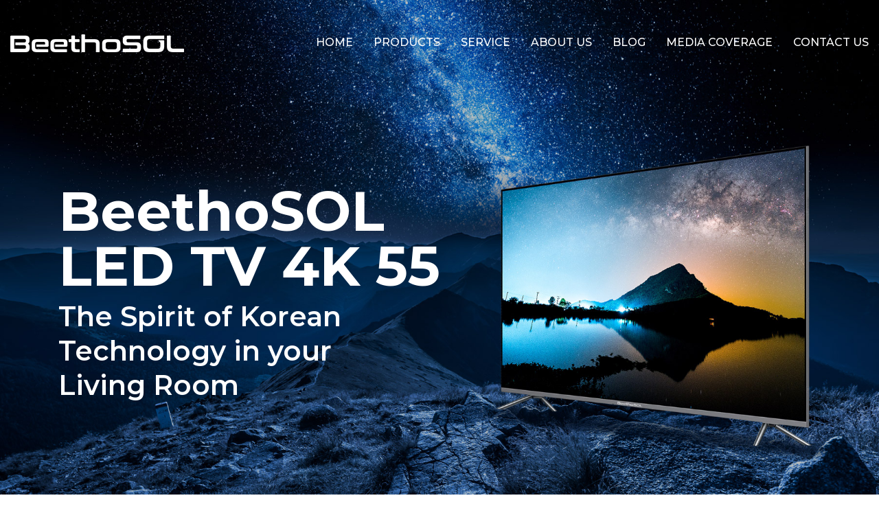

--- FILE ---
content_type: text/html
request_url: https://www.beethosol.com/televisions.html
body_size: 25538
content:
<!DOCTYPE html>
<html lang="en">
<head>
  <title>BeethoSOL- Televisions</title>
  <meta name="description" content="">
  <meta name="keywords" content="">
  <meta charset="UTF-8">
  <meta http-equiv="X-UA-Compatible" content="IE=edge">
  <meta name="viewport" content="width=device-width, initial-scale=1, shrink-to-fit=no">
  <link rel="canonical" href="" />
  <link rel="shortcut icon" type="image/png" href="images/favicon.png"/>
  <link rel="stylesheet" href="css/bootstrap.min.css">
  <link rel="stylesheet" href="css/menu.css">
  <link rel="stylesheet" href="https://cdnjs.cloudflare.com/ajax/libs/font-awesome/5.15.4/css/all.min.css">
  <link rel="stylesheet" href="fancybox/dist/jquery.fancybox.min.css" />
  <link rel="stylesheet" href="css/style.css">
  <link rel="stylesheet" href="css/responsive.css">  
 </head>
<body>
    <!-- header --> <header class="main-header" id="navbar">
     <div class="custom-container">
       <div class="main-logo">
         <a href="index.html"><img src="images/logo.png" alt=""></a>
       </div>
       <!-- desktop-menu -->
       <div class="main-menu">
         <ul>
           <li><a href="index.html">Home</a></li>
           <li><a href="#">Products</a>
            <div class="mega-menu">
              <div class="mega-cont">
                 <div class="megabox-cont">
                   <div class="mega-col">
                    <h3><a href="televisions.html">Televisions</a></h3>
                    <a href="televisions.html"><img src="images/newtv-menu.png" alt=""></a>
                    <ul>                  <li><a href="uhd-webos-tv.html">UHD WebOS TV</a></li>
                  <li><a href="hd-smart-coolita-tv.html">HD Smart Coolita TV</a></li>
                  <li><a href="hd-cloud-lite-tv.html">HD Cloud Lite TV</a></li>
                  <li><a href="hd-analog-tv.html">HD Analog TV</a></li>
                  <li><a href="4k-uhd-tizen-tv.html">4K UHD Tizen TV</a></li>
                  <li><a href="smart-google-tv.html">Smart Google TV</a></li>
                  <li><a href="ultra-hd-mini-led-tv.html">Ultra HD Mini LED TV</a></li>
                    </ul>
                   </div>
                   <div class="mega-col">
                    <h3><a href="washing-machines.html">Washing Machines</a></h3>
                    <a href="washing-machines.html"><img src="images/newwm-menu.png" alt=""></a>
                    <ul>
                      <li><a href="washing-machines-product.html#WMBGSA65PP">6.5 KG Top Loading Semi Auto</a></li>
                      <li><a href="washing-machines-product.html#WMBGSA70GL">7.0 KG Top Loading Semi Auto</a></li>
                      <li><a href="washing-machines-product.html#WMBGSA72GL">7.0 KG Top Loading Semi Auto</a></li>
                      <li><a href="washing-machines-product.html#WMBGSA75GL">7.5 KG Top Loading Semi Auto</a></li>
                      <li><a href="washing-machines-product.html#WMBGSA75GL-WLEK">7.5 KG Top Loading Semi Auto</a></li>
                      <li><a href="washing-machines-product.html#WMBGSA80FGL">8.0 KG Top Loading Semi Auto</a></li>
                      <li><a href="washing-machines-product.html#WMBGSA85GL">8.5 KG Top Loading Semi Auto</a></li>
                      <li><a href="washing-machines-product.html#WMBGSA90GL">9.0 KG Top Loading Semi Auto</a></li>
                      <li><a href="washing-machines-product.html#WMBGSA90FGL">9.0 KG Top Loading Semi Auto</a></li>
                      <li><a href="washing-machines-product.html#WMBGSA12FGL">12.0 KG Top Loading Semi Auto</a></li>
                      <li><a href="washing-machines-product.html#WMBGSA14FGL">14.0 KG Top Loading Semi Auto</a></li>
                      <li class="afl-mt1"><a href="washing-machines-product.html#WMBGSA14FGL-THDN">8.0, 9.0 KG Auto Front Loading </a></li>
                    </ul>
                   </div>
                   <div class="mega-col">
                    <h3><a href="refrigerators.html">Refrigerators</a></h3>
                    <a href="refrigerators.html"><img src="images/newref-menu.png" alt=""></a>
                    <ul>
                                   <li><a href="luxury-refrigerator.html">Luxury Refrigerator Range</a></li>
              <li><a href="premium-refrigerators.html">Premium Refrigerator Range  </a></li>
              <li><a href="frost-free-refrigerator.html">Frost Free Refrigerator</a></li>
              <li><a href="dc-refrigerator.html">DC Refrigerator</a></li>
                    </ul>
                   </div>
                   <div class="mega-col">
                    <h3><a href="air-conditioners.html">Air Conditioners</a></h3>
                    <a href="air-conditioners.html"><img src="images/newac-menu.png" alt=""></a>
                    <ul>                <li><a href="air-conditioners-product.html#ton2">2-Ton Split Inverter AC</a></li>
                <li><a href="air-conditioners-product.html#ton1-5">1.5-Ton Split Inverter AC</a></li>
                <li><a href="air-conditioners-product.html#ton1-5-2">1.5-Ton Split Inverter AC</a></li>
                <li><a href="air-conditioners-product.html#ton1-5-hot">1.5-Ton Hot & Cold Split Inverter AC</a></li>
                <li><a href="air-conditioners-product.html#ton1-5-wifi">1.5-Ton WiFi Split Inverter AC </a></li>
                <li><a href="air-conditioners-product.html#ton1">1-Ton Split Inverter AC  </a></li>
                    </ul>
                   </div>
                   <div class="mega-col">
                    <h3><a href="alkaline-water-ionizers.html">Alkaline Water Ionizers</a></h3>
                    <a href="alkaline-water-ionizers.html"><img src="images/newawi-menu.png" alt=""></a>
                    <ul>
                      <li><a href="beethosol-sm-2f9.html">BeethoSOL SM-2F9</a></li>
                      <li><a href="beethosol-io-600u.html">BeethoSOL IO-600U</a></li>
                      <li><a href="beethosol-sm-s112tl.html">BeethoSOL SM-S112TL</a></li>
                      <li><a href="beethosol-k-09.html">BeethoSOL K-09</a></li>
                      <li><a href="beethosol-k-07.html">BeethoSOL K-07</a></li>
                      <li><a href="health-benefits.html">Health Benefits</a></li>
                    </ul>
                   </div>
                  
                 </div>
              </div>
            </div>
            </li>
            <li><a href="service.php">Service</a></li>
           <li><a href="about-us.html">About us</a></li>
           <li><a href="blog.html">Blog</a></li>
           <li><a href="media-coverage.html">Media Coverage</a></li>
           <li><a href="contact-us.html">Contact us</a></li>
         </ul>
       </div>
       <!-- mobile-menu -->
       <div class="main-nav">
        <div class="header">
       <nav id='cssmenu'>
       <div class="logo"><a href="index.html">Responsive </a></div>
       <div id="head-mobile"></div>
       <div class="button"></div>
       <ul>
        <li class='active'><a href='index.html'>Home</a></li>
        <li><a href=''>Product</a>
           <ul class="about-sub">
               <li><a href="televisions.html">Televisions</a>
 		<ul>
        <li><a href="uhd-webos-tv.html">UHD WebOS TV</a></li>
          <li><a href="hd-smart-coolita-tv.html">HD Smart Coolita TV</a></li>
          <li><a href="hd-cloud-lite-tv.html">HD Cloud Lite TV</a></li>
          <li><a href="hd-analog-tv.html">HD Analog TV</a></li>
          <li><a href="4k-uhd-tizen-tv.html">4K UHD Tizen TV</a></li>
          <li><a href="smart-google-tv.html">Smart Google TV</a></li>
          <li><a href="ultra-hd-mini-led-tv.html">Ultra HD Mini LED TV</a></li>
 		</ul>
 	</li>
               <li><a href="washing-machines.html">Washing Machines</a>
                <ul>
                  <li><a href="washing-machines-product.html#WMBGSA65PP">6.5 KG Top Loading Semi Auto</a></li>
                  <li><a href="washing-machines-product.html#WMBGSA70GL">7.0 KG Top Loading Semi Auto</a></li>
                  <li><a href="washing-machines-product.html#WMBGSA72GL">7.0 KG Top Loading Semi Auto</a></li>
                  <li><a href="washing-machines-product.html#WMBGSA75GL">7.5 KG Top Loading Semi Auto</a></li>
                  <li><a href="washing-machines-product.html#WMBGSA75GL-WLEK">7.5 KG Top Loading Semi Auto</a></li>
                  <li><a href="washing-machines-product.html#WMBGSA80FGL">8.0 KG Top Loading Semi Auto</a></li>
                  <li><a href="washing-machines-product.html#WMBGSA85GL">8.5 KG Top Loading Semi Auto</a></li>
                  <li><a href="washing-machines-product.html#WMBGSA90GL">9.0 KG Top Loading Semi Auto</a></li>
                  <li><a href="washing-machines-product.html#WMBGSA90FGL">9.0 KG Top Loading Semi Auto</a></li>
                  <li><a href="washing-machines-product.html#WMBGSA12FGL">12.0 KG Top Loading Semi Auto</a></li>
                  <li><a href="washing-machines-product.html#WMBGSA14FGL">14.0 KG Top Loading Semi Auto</a></li>
                  <li><a href="washing-machines-product.html#WMBGSA14FGL-THDN">8.0, 9.0 KG Auto Front Loading </a></li>
                </ul>
              </li>
                <li><a href="refrigerators.html">Refrigerators</a>
          <ul>
			  <li><a href="luxury-refrigerator.html">Luxury Refrigerator Range</a></li>
              <li><a href="premium-refrigerators.html">Premium Refrigerator Range  </a></li>
              <li><a href="frost-free-refrigerator.html">Frost Free Refrigerator</a></li>
              <li><a href="dc-refrigerator.html">DC Refrigerator</a></li>	
			</ul>
			</li>
               <li><a href="air-conditioners.html">Air Conditioners</a>
                <ul>
                  <li><a href="air-conditioners-product.html#ton2">2-Ton Split Inverter AC</a></li>
                  <li><a href="air-conditioners-product.html#ton1-5">1.5-Ton Split Inverter AC</a></li>
                  <li><a href="air-conditioners-product.html#ton1-5-2">1.5-Ton Split Inverter AC</a></li>
                  <li><a href="air-conditioners-product.html#ton1-5-hot">1.5-Ton Hot & Cold Split Inverter AC</a></li>
                  <li><a href="air-conditioners-product.html#ton1-5-wifi">1.5-Ton WiFi Split Inverter AC </a></li>
                  <li><a href="air-conditioners-product.html#ton1">1-Ton Split Inverter AC  </a></li>
                </ul>
              </li>
               <li><a href="alkaline-water-ionizers.html">Alkaline Water Ionizer</a>
               <ul>
                 <li><a href="beethosol-sm-2f9.html">BeethoSOL SM-2F9</a></li>
                 <li><a href="beethosol-io-600u.html">BeethoSOL IO-600U</a></li>
                 <li><a href="beethosol-sm-s112tl.html">BeethoSOL SM-S112TL</a></li>
                 <li><a href="beethosol-k-09.html">BeethoSOL K-09</a></li>
                 <li><a href="beethosol-k-07.html">BeethoSOL K-07</a></li>
                 <li><a href="health-benefits.html">Health Benefits</a></li>
               </ul>
              </li>
               <!-- <li><a href='#'>Product 2</a>
                  <ul>
                     <li><a href='#'>Sub Product</a></li>
                     <li><a href='#'>Sub Product</a></li>
                  </ul>
               </li> -->
            </ul>
       </li>
       <li><a href="service.php">Service</a></li>
       <li><a href='about-us.html'>About Us</a></li>
       <li><a href="blog.html">Blog</a></li>
       <li><a href="media-coverage.html">Media Coverage</a></li>
       <li><a href="contact-us.html">Contact us</a></li>                
       </li> 
       </ul>
       </nav>
   </div>
 </div>
 
   </div>
  
     </div>
   </header>	<!-- end header --> 
    <!-- about-us-header -->
      <section class="ledtv-sec">
        <img class="mobile-img" src="images/ledtv-mobile.jpg" alt="">
          <div class="container">
              <div class="row">
                <div class="col-lg-12 col-xl-12">
                  <div class="ledtv-text">
                    <h1>BeethoSOL<br>LED TV 4K 55</h1>
                    <p>The Spirit of Korean<br> Technology in your<br> Living Room</p>
                  </div>
                </div>
              </div>
          </div>
      </section>
      <div class="ledtvlogo">
            <img src="images/ledtvlogo.jpg" alt="">
          </div>
    <!-- end-about-us-header -->
    <!-- smarttv -->
    <section class="smarttv">
      <div class="container">
          <div class="row">
                  <div class="col-lg-12 col-xl-12">
                      <div class="picture-heading">
                        <h3>PICTURE QUALITY</h3>
                        <p>The Most Complete TV Ever</p>
                      </div>
                      <div class="tvsound-bottom">
                          <img src="images/picture.png" alt="">
                          <h4>Experience The Magic of Display in 4K Resolution<br>Experience Bigger, Brighter, Crisper Visuals</h4>
                      </div>

                  </div>
                  
                  
            </div>
      </div>
    </section>

    <!-- end-smarttv -->

    <!-- fluid-display -->
      <section class="fluid-display">
        <h3>Enjoy A Fluid Display Even<br>With Low-Frame Rate Content</h3>
          <img src="images/fluid-display.jpg" alt="">
      </section>
    <!-- end fluid-display -->

    <!-- billions -->
      <section class="fluid-display billion-display">
        <h3>Billions of Pure Colours!</h3>
          <img src="images/billions.jpg" alt="">
      </section>
    <!-- end billions -->
    <!-- experience-sec -->
    <section class="experience-sec">
      <h3>Experience Breathtaking Sound</h3>
      <img class="dlogo" src="images/dolby-logo.png" alt="">
      <img class="dlogo-bottom"src="images/dolby-bottom.jpg" alt="">

    </section>

    <!-- end experience -->

    <!-- unmateched -->
      <section class="fluid-display unmatched">
        <h3>Unmatched Craftsmanship With<br>A Striking Design</h3>
          <img src="images/unmatched.jpg" alt="">
      </section>
    <!-- end unmateched -->
    <!-- premium -->
      <section class="fluid-display billion-display">
        <h3>Premium Metal Bezel Less Design</h3>
          <img src="images/premium-metal.jpg" alt="">
      </section>
    <!-- end premium -->
     <!-- enjoy -->
      <section class="fluid-display enjoy-display">
        <h3>Enjoy An Exclusive And<br>Intuitive Content Experience</h3>
          <img src="images/content-exper.jpg" alt="">
      </section>
    <!-- end enjoy -->

    <!-- unmateched -->
      <section class="fluid-display androidtv">
        <img class="android1" src="images/android1.png" alt="">
        <h3>Android TV 10</h3>
          <img src="images/android-10.jpg" alt="">
      </section>
    <!-- end unmateched -->

          <div class="ledtvlogo">
            <img src="images/gooleplay-logo.jpg" alt="">
          </div>

           <!-- Quad-core -->
      <section class="fluid-display quad-display">
        <h3>Quad-core Processor</h3>
          <img src="images/quadcore.jpg" alt="">
      </section>
    <!-- end Quad-core -->
  
    <!-- tv-middle -->
    <section class="tv-inner">
      <div class="container">
        <div class="row">
          <div class="col-md-12 col-lg-12 col-xl-12">
            <div class="ac-rangetext teletv-text">
              <h3>Complete Range of Televisions</h3>
            </div>
          </div>
        </div>
        <div class="row">
          <div class="col-md-4 col-lg-4 col-xl-4">
            <div class="ac-tonimg tele-img">
              <div class="actoimg"><img src="images/tele01.jpg" alt="">
                <div class="acbtn"><a href="uhd-webos-tv.html">View More Details</a></div>
              </div>
              <p>UHD WebOS TV</p>
            </div>
          </div>
          <div class="col-md-4 col-lg-4 col-xl-4">
            <div class="ac-tonimg tele-img">
              <div class="actoimg"><img src="images/tele02.jpg" alt="">
                <div class="acbtn"><a href="hd-smart-coolita-tv.html">View More Details</a></div>
              </div>
              <p>HD Smart Coolita TV</p>
            </div>
          </div>
          <div class="col-md-4 col-lg-4 col-xl-4">
            <div class="ac-tonimg tele-img">
              <div class="actoimg"><img src="images/tele03.jpg" alt="">
                <div class="acbtn"><a href="hd-cloud-lite-tv.html">View More Details</a></div>
              </div>
              <p>HD Cloud Lite TV</p>
            </div>
          </div>
          <div class="col-md-4 col-lg-4 col-xl-4">
            <div class="ac-tonimg tele-img">
              <div class="actoimg"><img src="images/tele04.jpg" alt="">
                <div class="acbtn"><a href="hd-analog-tv.html">View More Details</a></div>
              </div>
              <p>HD Analog TV</p>
            </div>
          </div>
          <div class="col-md-4 col-lg-4 col-xl-4">
            <div class="ac-tonimg tele-img">
              <div class="actoimg"><img src="images/tele05.jpg" alt="">
                <div class="acbtn"><a href="4k-uhd-tizen-tv.html">View More Details</a></div>
              </div>
              <p>4K UHD Tizen TV</p>
            </div>
          </div>
          <div class="col-md-4 col-lg-4 col-xl-4">
            <div class="ac-tonimg tele-img">
              <div class="actoimg"><img src="images/tele06.jpg" alt="">
                <div class="acbtn"><a href="smart-google-tv.html">View More Details</a></div>
              </div>
              <p>Smart Google TV</p>
            </div>
          </div>
          <div class="col-md-4 col-lg-4 col-xl-4">
            <div class="ac-tonimg tele-img ac-toimg-last">
              <div class="actoimg"><img src="images/tele07.jpg" alt="">
                <div class="acbtn"><a href="ultra-hd-mini-led-tv.html">View More Details</a></div>
              </div>
              <p>Ultra HD Mini LED TV </p>
            </div>
          </div>

        </div>
      </div>
    </section>
   
    <!-- end-tv-middle -->
   
   
    <!-- footer -->
      <footer>
     <div class="custom-container">
       <div class="row">
        <div class="col-lg-12 col-xl-12">
          <div class="footerheading">
            <h3>Products</h3>
          </div>
          <div class="footer-cont">
            
            <div class="footer-col">
              <h4><a href="televisions.html">Televisions</a></h4>
              <ul>                  <li><a href="uhd-webos-tv.html">UHD WebOS TV</a></li>
                  <li><a href="hd-smart-coolita-tv.html">HD Smart Coolita TV</a></li>
                  <li><a href="hd-cloud-lite-tv.html">HD Cloud Lite TV</a></li>
                  <li><a href="hd-analog-tv.html">HD Analog TV</a></li>
                  <li><a href="4k-uhd-tizen-tv.html">4K UHD Tizen TV</a></li>
                  <li><a href="smart-google-tv.html">Smart Google TV</a></li>
                  <li><a href="ultra-hd-mini-led-tv.html">Ultra HD Mini LED TV</a></li>
              </ul>
            </div>
            <div class="footer-col">
              <h4><a href="washing-machines.html">Washing Machines</a></h4>
              <ul>
                <li><a href="washing-machines-product.html#WMBGSA65PP">6.5 KG Top Loading Semi Auto</a></li>
                <li><a href="washing-machines-product.html#WMBGSA70GL">7.0 KG Top Loading Semi Auto</a></li>
                <li><a href="washing-machines-product.html#WMBGSA72GL">7.0 KG Top Loading Semi Auto</a></li>
                <li><a href="washing-machines-product.html#WMBGSA75GL">7.5 KG Top Loading Semi Auto</a></li>
                <li><a href="washing-machines-product.html#WMBGSA75GL-WLEK">7.5 KG Top Loading Semi Auto</a></li>
                <li><a href="washing-machines-product.html#WMBGSA80FGL">8.0 KG Top Loading Semi Auto</a></li>
                <li><a href="washing-machines-product.html#WMBGSA85GL">8.5 KG Top Loading Semi Auto</a></li>
                <li><a href="washing-machines-product.html#WMBGSA90GL">9.0 KG Top Loading Semi Auto</a></li>
                <li><a href="washing-machines-product.html#WMBGSA90FGL">9.0 KG Top Loading Semi Auto</a></li>
                <li><a href="washing-machines-product.html#WMBGSA12FGL">12.0 KG Top Loading Semi Auto</a></li>
                <li><a href="washing-machines-product.html#WMBGSA14FGL">14.0 KG Top Loading Semi Auto</a></li>
                <li><a href="washing-machines-product.html#WMBGSA14FGL-THDN">8.0, 9.0 KG Auto Front Loading </a></li>
              </ul>
            </div>
            <div class="footer-col">
              <h4><a href="refrigerators.html">Refrigerators</a></h4>
              <ul>
                             <li><a href="luxury-refrigerator.html">Luxury Refrigerator Range</a></li>
              <li><a href="premium-refrigerators.html">Premium Refrigerator Range  </a></li>
              <li><a href="frost-free-refrigerator.html">Frost Free Refrigerator</a></li>
              <li><a href="dc-refrigerator.html">DC Refrigerator</a></li>
              </ul>
            </div>
            <div class="footer-col">
              <h4><a href="air-conditioners.html">Air Conditioners</a></h4>
              <ul>                <li><a href="air-conditioners-product.html#ton2">2-Ton Split Inverter AC</a></li>
                <li><a href="air-conditioners-product.html#ton1-5">1.5-Ton Split Inverter AC</a></li>
                <li><a href="air-conditioners-product.html#ton1-5-2">1.5-Ton Split Inverter AC</a></li>
                <li><a href="air-conditioners-product.html#ton1-5-hot">1.5-Ton Hot & Cold Split Inverter AC</a></li>
                <li><a href="air-conditioners-product.html#ton1-5-wifi">1.5-Ton WiFi Split Inverter AC </a></li>
                <li><a href="air-conditioners-product.html#ton1">1-Ton Split Inverter AC  </a></li>
              </ul>
            </div>
            <div class="footer-col">
              <h4><a href="alkaline-water-ionizers.html">Water Ionizer</a></h4> 
              <ul>
                <li><a href="beethosol-sm-2f9.html">BeethoSOL SM-2F9</a></li>
                <li><a href="beethosol-io-600u.html">BeethoSOL IO-600U</a></li>
                <li><a href="beethosol-sm-s112tl.html">BeethoSOL SM-S112TL</a></li>
                <li><a href="beethosol-k-09.html">BeethoSOL K-09</a></li>
                <li><a href="beethosol-k-07.html">BeethoSOL K-07</a></li>
              </ul>
            </div>
          </div>
          <div class="quick-cont quicklink-cont">
            <h3>Quick Links</h3>
            <ul>
              <li><a href="index.html">Home</a></li>
              <li><a href="about-us.html">About us</a></li>
              <li><a href="blog.html">Blog </a></li>
              <li><a href="e-waste-management.html">E-Waste Management </a></li>
<li><a href="e-waste-policy.html">E-Waste Policy </a></li>
              <li><a href="privacy-policy.html">Privacy Policy </a></li>
              <li><a href="contact-us.html">Contact us </a></li>
            </ul>
          </div>
          <div class="quick-cont">
            <h3>Customer Care</h3>
            <p><span>Phone</span><a href="tel:+91 96679 50941"><i class="fas fa-phone-alt"></i> +91 96679 50941</a></p>
            <p><span>Email</span><a href="mailto:wecare@beethosol.com"><i class="fas fa-envelope"></i> wecare@beethosol.com</a></p>
          </div>
          <div class="quick-cont socialm-cont">
            <h3>Social Media</h3>
            <ul>
              <li><a href="https://www.facebook.com/BeethoSOL/" target="_blank"><i class="fab fa-facebook-f"></i></a></li>
              <li><a href="https://www.linkedin.com/company/beethosol-alkaline-healthy-water/about/?viewAsMember=true" target="_blank"><i class="fab fa-linkedin-in"></i></a></li>
              <li><a href="https://youtu.be/POqpsjMtWms" target="_blank"><i class="fab fa-youtube"></i></a></li>    
              <li><a href="https://www.instagram.com/beethosol/" target="_blank"><i class="fab fa-instagram"></i></a></li>
            </ul>
          </div>
        </div>
       </div>
     </div>
     <div class="footer-bottom">
       <div class="custom-container">
         <div class="row">
          <div class="col-md-8 col-lg-6 col-xl-6">
            <div class="footerb-left">
              <p>Copyright @ BeethoSOL. All right reserved</p>
            </div>
          </div>
          <div class="col-md-4 col-lg-6 col-xl-6">
            <div class="footerb-right">
              <p>Powered by <a href="https://www.smartechindia.com/" target="_blank">Smartech</a></p>
            </div>
          </div>
         </div>
       </div>
     </div>
   </footer>
    <!-- end-footer -->
    <!-- js  -->
      
    <script src="https://ajax.googleapis.com/ajax/libs/jquery/3.5.1/jquery.min.js"></script>
    <script src="js/bootstrap.min.js"></script>
    <script src="js/popper.min.js"></script>
    <script src="js/menu.js"></script>
    <script>
     // When the user scrolls down 20px from the top of the document, slide down the navbar
     window.onscroll = function() {scrollFunction()};
     
     function scrollFunction() {
       if (document.body.scrollTop > 40 || document.documentElement.scrollTop > 40) {
         document.getElementById("navbar").style.backgroundColor = "#000";
         document.getElementById("navbar").style.paddingBottom = "30px";
       } else {
         document.getElementById("navbar").style.backgroundColor = "transparent";
       }
     }
     
     </script>
 </body>
</html>






--- FILE ---
content_type: text/css
request_url: https://www.beethosol.com/css/style.css
body_size: 44803
content:
@import url('https://fonts.googleapis.com/css2?family=Montserrat:ital,wght@0,100;0,200;0,300;0,400;0,500;0,600;0,700;0,800;0,900;1,100;1,200;1,300;1,400;1,500;1,600;1,700;1,800;1,900&display=swap');
@import url('https://cdnjs.cloudflare.com/ajax/libs/font-awesome/5.15.4/css/all.min.css');
*{padding: 0px; margin: 0px; scroll-behavior: smooth;}
html{overflow-x: hidden !important;}
body{padding: 0px; margin: 0px; font-family: 'Montserrat', sans-serif !important;overflow-x: hidden !important;}
h1,h2,h3,h4,h5,h6{font-family: 'Montserrat', sans-serif !important;}
ul{margin:0px; padding: 0px; list-style: none;}
a{transition: ease-in-out 0.5s;}
.custom-container{max-width: 1290px; margin: 0 auto; padding: 0 15px;}
.main-header{padding: 50px 0 0; position: fixed; width: 100%; z-index: 99;}
.main-header::after {content: "";clear: both; display: table;}
.main-logo{width: 30%; float: left;}
.main-menu{width: 70%; float: left;}
.main-menu ul{float: right;}
.main-menu ul li{float: left; padding-left: 30px;}
.main-menu ul li a{font-size: 1rem; font-weight: 500; color: #fff; text-transform: uppercase;padding-bottom: 30px;}
.main-menu ul li a:hover{text-decoration: none;}
.mega-menu{position: absolute; width: 100%; left: 0; background: #fff;top: 94px; display: none; transition: ease-in-out 0.5s; padding: 50px 0;}
.mega-cont{max-width: 1290px; margin: 0 auto; padding: 0 15px; }
.megabox-cont{display: flex; margin: 0 -15px;}
.mega-col{width: 20%; padding: 0 15px;}
.mega-col h3{font-size: 1rem; line-height: 1.625rem; font-weight: 600; text-transform: uppercase; margin-bottom: .875rem; height: 52px;}
.main-menu .mega-col h3 a{color: #000;}
.mega-col img{margin-bottom: 1rem; width: 100%; max-width: 215px;}
.mega-col ul li{padding-left: 0; width: 100%; line-height: 28px;}
.mega-col ul li a{font-size: 0.75rem; line-height: 1rem; font-weight: 500; color: #000; text-transform: capitalize; padding-bottom: 0;}
.mega-col .afl-mt1{margin-top: .5rem;  border-top: 1px solid #a3a3a3; padding-top: .3rem;}
.mega-col ul li a:hover, .main-menu .mega-col h3 a:hover{text-decoration: none; color: #009572;}
/* .menu-6{position: relative;}
.menu-6 img{width: 100%;height: 378px;}
.menu-6 ul{position: absolute;top: 95px; left: 203px;}
.menu-6 ul li{float: none;padding-bottom: 13px;}
.menu-6 ul li a:hover{color: #009572;}
.menu-col6{padding-right: 3px;}
.menutv-6{display: flex; flex-wrap: wrap;}
.col-menutv01{padding-left: 0;}
.tv01-col{width: 50%;padding-right: 3px;margin-bottom: 3px;}
.tv01-col img{width: 100%;} */
.main-menu ul li:hover .mega-menu{display: block;}
.main-nav{display: none;}
#cssmenu > ul{margin-top: 18px;}
#cssmenu > ul li:last-child a{padding-right: 0;}
.main-slider .carousel-item .mobile-slider{display: none;}
/*.main-slider .carousel-indicators li{background-color: rgb(127, 127, 127);}
.main-slider .carousel-indicators .active{background-color: #000;}*/
.home-pro{padding: 50px 0; position: relative; }
.home-pro:after{content: ''; width: 100%; height: 71%; background: #000; position: absolute; bottom: 0; left: 0; z-index: -1;}
.homepro-img img{width: 100%; margin-bottom: 30px;}
.homepro-left img{width: 100%;}
.homepro-img a:hover img{transform: translate(0, -6px); transition: ease-in-out 0.5s;}
.homepro-left{position: relative;}
.homepad0{padding: 0;}
.pro-info{padding: 70px 0;}
.proinfo-left {border-right: 2px solid #bfbfbf;padding: 33px 40px 0 0; width: 100%; height: 100%;}
.proinfo-left img{width: 100%;}
.proinfo-right{padding: 40px 0 0 36px;}
.proinfo-right h1{font-size: 2rem; font-weight: 400; color: #009572; line-height: 42px;margin-bottom: 20px;}
.proinfo-right p{font-size: 1rem; font-weight: 400; color: #000; line-height: 30px; margin-bottom: 20px;}
.btn {padding: 11px 36px; border-radius: 30px; margin-bottom: 16px; color: #009572; }
.btn-outline-primary { color: #009572;  border-color: #009572;  font-size: 1em; font-weight: 500;  }
.btn-outline-primary:hover {color: #fff; background-color: #009572;  border-color: #009572;  }
.pro600u-left{background: url(../images/pro600u-lbg.jpg) no-repeat;padding: 49px 298px 38px 0; text-align: right; background-size: cover;}
.pro600u-left h3{font-size: 1.875rem; font-weight: 700; color: #009572;margin-bottom: 8px;}
.pro600u-left p{font-size: 1rem; font-weight: 500; color: #009572;margin-bottom: 8px;}
.pro600u-left h4{font-size: 1.25rem; font-weight: 500; color: #000;}
.testi-sec{padding: 0 0 70px; }
.testi-left img{width: 100%;margin-top: 60px;}
.testi-right h3{font-size: 1.875rem; font-weight: 600; color: #009572;margin-bottom: 25px; text-align: center;}
.quote-sec{background: #009572;}
.quote-box{padding: 86px 20px 109px;text-align: center;}
.quote-inner img{margin-bottom: 20px;}
.quote-inner p{font-size: 1.2rem; color: #fff; font-weight: 500; position: relative;padding-bottom: 15px; min-height: 216px;}
.quote-inner p:after{content: ''; width: 100%; height: 1px; background: #fff; position: absolute; left: 0; bottom: 0;}
.quote-inner h4{font-size: 1rem; color: #fff; font-weight: 500; position: relative;text-transform: uppercase;}
.carousel-quote { bottom: -70px;  }
.carousel-quote li{width: 16px; height: 16px; background: #fff;    border-radius: 50%;}
.carousel-quote .active { background-color: #d3d3d3;  }
.hblog{padding: 0 0 70px;}
.blog-heading h3{font-size: 1.875rem; font-weight: 600; color: #009572;margin-bottom: 30px;}
.hblog-box{background: #f2f3f5; height: 100%;}
.hblog-box img{width: 100%;}
.hblog-inner{padding: 50px 70px;}
.hblog-inner p{font-size: 1rem; font-weight: 400; color: #52616b; line-height: 28px;}
.hblog-inner p span{padding: 0 10px; margin-bottom: 15px;}
.hblog-inner h3{font-size: 1.25rem; font-weight: 700; color: #52616b; line-height: 30px; margin-bottom: 20px;} 
footer{background: #1a191e; padding: 70px 0 0;}
.footer-cont{display: flex; margin-bottom: 20px; margin: 0 -15px;}
.footerheading h3{font-size: 1rem; font-weight: 700; margin-bottom: 20px; color: #fff; text-transform: uppercase;}
.footer-col{width: 20%; padding: 0 15px;}
.footer-col:nth-child(2){width: 21%;}
.footer-col:nth-child(4){width: 24%;}
.footer-col:nth-child(5){padding-left: 20px;}
.footer-col h4{font-size: 0.875rem; font-weight: 700; color: #009572; text-transform: uppercase;}
.footer-col h4 a{color: #009572;}
.footer-col h4 a:hover{text-decoration: none;}
.footer-col ul li a{font-size: 0.875rem; font-weight: 500; color: #fff; display: inline-block; padding-bottom: 8px;}
.footer-col ul li a:hover{text-decoration: none;color: #009572;}
.quick-cont{display: flex; margin-top: 40px;}
.quick-cont h3{font-size: 1rem; font-weight: 700; color: #fff; text-transform: uppercase; margin-right: 45px;}
.quick-cont ul{margin-top: 2px;}
.quick-cont ul li{float: left;border-right: 2px solid #acacac;padding: 0 20px; line-height: 14px;}
.quick-cont ul li:last-child{border-right: 0;}
.quick-cont ul li a{font-size: 0.875rem; font-weight: 500; color: #fff; display: inline-block;}
.quick-cont ul li a:hover{text-decoration: none;color: #009572;}
.quick-cont p{font-size: 0.875rem; font-weight: bold; color: #009572;margin-right: 30px; text-transform: uppercase;}
.quick-cont p span{margin-right: 20px; display: inline-block;}
.quick-cont p a{font-size: 0.875; font-weight: 500; color: #fff; text-transform: lowercase;}
.quick-cont p a i {margin-right: 5px;}
.quick-cont p a:hover{text-decoration: none;color: #009572;}
.footer-bottom{background: #000; padding: 15px 0; margin-top: 40px;}
.footerb-left p{font-size: 12px; font-weight: 600; color: #fff; line-height: 25px; margin-bottom: 0;}
.footerb-right{text-align: right;}
.footerb-right p{font-size: 12px; font-weight: 600; color: #fff; line-height: 25px; margin-bottom: 0;}
.footerb-right p a{color: #fff;}
.footerb-right p a:hover{text-decoration: none;color: #009572;}
/* inner-pages */
.water-bene-sec{padding: 60px 0;}
.water-cont{display: flex;  justify-content: space-between; }
.water-box{transition: ease-in-out 0.5s; text-align: center;}
.water-box:hover {transform: translate(0, -8px);}
.water-img{width: 175px;height: 175px;text-align: center;border: 1px solid#c9c9c9;line-height: 175px; border-radius: 50%; margin-bottom: 0px;display: inline-block;}
.water-img1{border: 0px solid#c9c9c9;}
.water-box p{font-size: 1rem; font-weight: 600; line-height: 30px; color: #000;text-align: center; margin-bottom: 0;}
.home-heading{text-align: center; margin-bottom: 50px}
.home-heading h3{font-size: 2.625em; font-weight: 300; line-height: 48px; text-transform: uppercase;}
.main-shadow {box-shadow: 0 4px 8px 0 rgba(111, 109, 109, 0.2), 0 6px 20px 0 rgba(217, 215, 215, 0.19);position: fixed;top: 0;z-index: 999;width: 100%;}
.aboutio-sec{padding: 150px 0 80px; background: #009572;}
.aboutio-right h1{font-size: 2.625em; color: #fff; line-height: 26px; font-weight: 700; position: relative; padding-bottom: 22px;margin-bottom: 16px;margin-top: 107px;}
.aboutio-right h1:after{content: ''; width: 135px; height: 4px; background: #fff; position: absolute; left: 0;bottom: 0;}
.aboutio-right h3{font-size: 2.25em; font-weight: 400; color: #fff;}
.aboutio-left img{width: 100%;}
.abo-oiul{margin-top: 30px;}
.abo-oiul li{font-size: 1rem;font-weight: 400; color: #fff; line-height: 26px; position: relative; padding: 0 0 8px 24px;}
.abo-oiul li:before{content: ''; width: 7px; height: 7px; background: #fff; border-radius: 50%; position: absolute; left: 0;top: 10px;}
.prodio-sec{background: #cde8ef; padding: 60px 0;}
.prodio-cont{width: 100%; max-width: 1395px; margin: 0 auto;}
.prodio-heading {text-align: center;}
.prodio-heading h3{font-size: 2.625em; font-weight: 400; line-height: 48px; color: #000; text-transform: uppercase;margin-bottom: 30px;}
.prodio-heading p{font-size: 2.25em; font-weight: 400; line-height: 48px; color: #000; margin-bottom: 50px;}
.aboutio01{text-align: center;}
.aboutio-box{background: #e2f0cb; padding: 20px; margin-bottom: 20px;height: 100%;}
.aboutio02 {text-align: center;}
.aboutio02 img{margin-bottom: 30px}
.aboutio-box h4{font-size: 1.75em; font-weight: 500; color: #000;}
.aboutio-box p{font-size: 1.22em; font-weight: 300; color: #000; line-height: 36px;}
.aboutio-color{background: #c7ceea;}
.aboutmt-80{margin-top: 80px;}
.aboutio-mt{margin-bottom: 20px;}
.degree-left{margin-left: -15px; }
.degree-right{padding-left: 55px; position: relative; z-index: 99;}
.degree-text h2{font-size: 6.25em; font-weight: 400; line-height: 48px;margin-top: 379px;}
.degree-text h3{font-size: 3.625em; font-weight: 400; line-height: 68px;margin: 26px 0 18px; position: relative;padding-bottom: 15px;}
.degree-text h3:after{content: ''; width: 160px; height: 3px; background: #40a6de; position: absolute; left: 0; bottom: 0;}
.degree-text p{font-size: 36px; line-height: 48px; color: #000;max-width: 536px;}
.about-degree{position: relative;}
.about-degree:after{content: ''; position: absolute; background: url(../images/degree02.jpg) no-repeat; width: 559px; height: 100%; bottom: -167px; right: 30px;z-index: 1;}
.drink-ioni {padding: 60px 0 95px; background: url(../images/drinkioni-bg.png) no-repeat left bottom;}
.drinkioni-img{text-align: center;margin-top: 40px;}
.drinkioni-img img{width: 100%; position: relative; z-index: -1;}
.auto-clean{padding: 100px 0 60px;}
.autoclean-heading h4{font-size: 2.25em; font-weight: 500; color: #000; line-height: 48px;margin-bottom: 18px;}
.autoclean-heading p{font-size: 1.1875em; font-weight: 300; line-height: 36px;}
.autoclean-img{text-align: center;}
.platinum-sec{padding: 60px 0 0; background: #d3d8dc;}
.plat-img{padding-top: 78px;}
.richin-sec{background: url(../images/richin.jpg)no-repeat; padding: 354px 0; background-size: cover;}
.richin-right h3{font-size: 2.550em;; font-weight: 300; line-height: 60px;text-transform: uppercase;}
.richin-right p{font-size: 1.25em; font-weight: 300; line-height: 36px;}
/*cleanbeauty*/
.cleanbeauty-sec{background: url(../images/cleanbeauty-bg.jpg) no-repeat; padding: 165px 0; background-size: cover;}
.cleanbea-left h3{font-size: 2.625em; font-weight: 700; line-height: 26px; color: #003e5c; text-transform: uppercase; position: relative;padding-bottom: 25px;}
.cleanbea-left h3:after{content: ''; width: 135px; height: 4px; background: #003e5c; position: absolute; left: 0;bottom: 0;}
.cleanbea-left h1{font-size: 5em; color: #e87896; font-weight: 700;}
.cleanbea-img{margin: 50px 0;}
.cleanbea-ul li{font-size: 0.875em;font-weight: 400; color: #000; line-height: 26px; position: relative; padding: 0 0 8px 24px;}
.cleanbea-ul li:before{content: ''; width: 7px; height: 7px; background: #000; border-radius: 50%; position: absolute; left: 0;top: 10px;}
.skinpig-sec{background: #f5f5f5; margin-top: 16px;}
.skinpig-pad0{padding-left: 0;  }
.skinpig-left{height: 100%;}
.skinpig-left img{width: 100%;height: 100%;-o-object-fit: cover;object-fit: cover;-o-object-position: center center;object-position: center center;}
.skinpig-right{max-width: 574px;padding: 112px 0 0 85px;}
.skinpig-right h3{font-size: 2.5em; font-weight: 300; line-height: 48px;margin-bottom: 20px;text-transform: uppercase;}
.skinpig-right p{font-size: 1.25em; font-weight: 300; line-height: 36px;}
.ance-pad0{padding-right: 0;}
.ance-pad1{padding: 0;}
.acne-right{padding: 112px 85px 0 0; float: right;}
.photo-right{max-width: 592px; }
.photo-right p{max-width: 96%;}
.skin-cont{display: flex;margin-bottom: 40px;transition: ease-in-out 0.5s;}
.skin-cont:hover{transform: translate(0, -8px);}
.skin-bottom{padding: 80px 0 40px;}
.skin-box2{margin-left: 34px;display: flex;flex-direction: column;justify-content: center;}
.skin-box2 h3{font-size: 1.25em; font-weight: 500; line-height: 32px; color: #000; }
.skin-box2 p{font-size: 1em; line-height: 26px; color: #000; font-weight: 300;}
/*k09*/
.beethk09-right{padding-left: 20px;}
.beethk09-right h1{margin-top: 0;}
.beethk09-right h3{font-size: 2em;}
.truly-sec{background: url(../images/truly-bg.jpg) no-repeat; background-size: cover; padding: 355px 0;}
.truly-left h2{font-size: 2.625em; font-weight: 400; color: #000; line-height: 48px;text-transform: uppercase;margin-bottom: 15px;}
.truly-left h3{font-size: 2.25em; font-weight: 400; color: #000; line-height: 48px;margin-bottom: 15px;}
.trulyul{max-width: 574px;}
.trulyul li{border-bottom: 1px solid#000;margin-bottom: 8px; color: #000;}
.trulyul li:before{background: #000;}
.trulyul li:last-child{border-bottom: 0px;}
.futuristic-sec{padding: 70px 0;}
.lcdscreen-sec{background: #cde8ef;}
.sliding-sec{background: #fff; padding: 60px 0 80px;}
.richglass-sec{background: url(../images/richglass.jpg)no-repeat;}
/*beethsm-sec*/
.beethsm-sec{padding: 150px 0 80px; background: #009572;}
.beethsm-heading{text-align: center;}
.beethsm-heading h1{font-size: 2.625em; font-weight: 700; line-height: 26px; color: #fff; position: relative;}
.beethsm-heading h1:after{content: '';display: block;width: 128px;margin: 25px auto 25px;height: 3px;background-color: #fff;}
.beethsm-heading p{font-size: 2.25em; font-weight: 400; line-height: 50px; color: #fff; margin-bottom: 30px;}
.beethosm2-cont{width: 100%; max-width: 1410px; margin: 0 auto;}
.darcul{margin-top: 240px;}
.beethosm2-sec{position: relative;}
.beethosm2-sec:after{content: '';display: block;width: 85%;margin: -2px auto 25px;height: 4px;background-color: #40ace2;background: linear-gradient(to right, rgb(0, 149, 114) 1%,rgb(251, 251, 251) 11%,rgb(251, 251, 251) 90%,rgb(0, 149, 114) 100%);}
.plati-info{text-align: center;}
.plati-info p{font-size: 1.50em; font-weight: 500; line-height: 48px; color: #fff; margin-bottom: 0; margin-top: 10px;}
.platinum-info{margin-top: 80px;}
.plati9-sec{background: #f5f5f5; padding: 60px 0;}
.platilcd-sec{padding: 60px 0 0; position: relative;}
.platilcd-sec:before{content: ''; width: 100%; height: 402px; background: #e1e8f0; position: absolute; top: 0; }
.platilcd-sec:after{content: ''; width: 100%; height: 53%; background: #edf2f6; position: absolute; bottom: 0; z-index: -1; }
.richgirl-sec{background: url(../images/richgirl.jpg)no-repeat; }
.auto-clean2f{padding: 60px 0;}
/*strong-antioxidant*/
.strong-header{background: url(../images/strong-header-bg.jpg) no-repeat; padding: 174px 0;background-size: cover;}
.strong-heading h1{font-size: 5em; font-weight: 600; line-height: 70px; color: #003e5c; margin-bottom: 10px;text-transform: uppercase;}
.strong-heading p{font-size: 2.25em; font-weight: 400; color: #003e5c; line-height: 38px;}
.tabpanel__tab {position: absolute;left: -10000px;  top: auto;  width: 1px;  height: 1px;  overflow: hidden;}
.tabpanel__tab:checked + .tabpanel__tablabel {background: #42b4e7;color: #fdfcfc;border: transparent;}
.tabpanel__tablabel {flex: 0 1 auto; padding: 12px 42px;background: #9fa8a3; color: white; font-weight: 700;  font-weight: 600;font-size: 20px;border-radius: 30px;
text-transform: uppercase;background: transparent;border: 1px solid #fff;margin: 40px 0;}
.tabpanel__tablabel:hover {cursor: pointer;}
.tabpanel__panel {display: none;background-color: rgb(255, 255, 255);}
.tabpanel__panel > *:first-child {margin-top: 0;}
.tabpanel__panel > *:last-child {margin-bottom: 0;}
.tabpanel__panel > * + * {margin-top: 24px;}
#tabpanel__tab-1:checked ~ .tabpanel__panels #tabpanel__panel-1,
#tabpanel__tab-2:checked ~ .tabpanel__panels #tabpanel__panel-2,
#tabpanel__tab-3:checked ~ .tabpanel__panels #tabpanel__panel-3,
#tabpanel__tab-4:checked ~ .tabpanel__panels #tabpanel__panel-4,
#tabpanel__tab-5:checked ~ .tabpanel__panels #tabpanel__panel-5 {display: block; position: relative; top: 0px;}
.media__body > * { margin: 0;}
.media__body > p + p,
.media__body > p + h2 {margin-top: 24px;}
.media { display: flex;}
.tabpanel .tabpanel__panels{margin-top: 40px;}
.tabpanel {display: flex;flex-wrap: wrap; position: relative;}
.strong-tabs{position: relative;}
.strong-tabs:after{content: '';background: #003e5c; width: 100%; height: 132px;position: absolute;top: 0;z-index: -1; }
.strong-pd0{padding-left: 0; margin-bottom: 60px;}
.strong-tabs-heading h3{font-size: 2.25em;font-weight: 600; line-height: 48px; color: #009572; text-transform: capitalize;}
.strong-tabs-heading p{font-size: 0.875em; font-weight: 400; line-height: 26px; color: #000; margin-bottom: 20px;}
.strong-tabs-heading p a{color: #000;text-decoration: underline;}
.the-higher{border: 2px solid#74abf2; padding: 60px 70px; margin-bottom: 30px;}
.the-higher h4{font-size: 2.25em; font-weight: 400; line-height: 48px; color: #74abf2; text-align: center; margin-bottom: 50px;}
.beetho-alka p{font-size: 0.875em; font-weight: 400; line-height: 26px; color: #000; margin-bottom: 30px;}
.beetho-alka img{width: 100%; margin-bottom: 30px;}
.bad-effect h5{font-size: 2.25em; font-weight: 600; line-height: 48px; color: #003e5c; margin-bottom: 20px;}
.bad-effect p{font-size: 0.875em; font-weight: 400; line-height: 26px; color: #000; margin-bottom: 30px;}
.oxidation-cont{display: flex;border-bottom: 1px solid#e8e8e8;padding-bottom: 30px;margin-top: 30px;}
.oxidation-box1{padding: 0 61px;}
.oxidation-box2{display: flex;flex-direction: column;justify-content: center;}
.oxidation-box2 p{font-size: 0.875em; font-weight: 400; line-height: 26px; color: #000;margin-bottom: 0;}
.oxidation-box2 h4{font-size: 1.25em; font-weight: 600; color: #003e5c; line-height: 48px;margin-bottom: 0; }
.bad-effect .oxidation-cont:last-child{border-bottom: 0px solid#e8e8e8;}
.oxida-text p{font-size: 0.875em; font-weight: 400; line-height: 26px; color: #000; margin-bottom: 0;}
.breakthrtext p{font-size: 1.25em; font-weight: 400; line-height: 34px; margin-bottom: 20px;}
.alkalin-text p{font-size: 2.25em; font-weight: 400; line-height: 48px; color: #003e5c; text-align: center; margin-bottom: 30px;}
.alkalin-text p a{color: #003e5c;}
.alkalin-text .alks-img01{margin-bottom: 40px;}
.microc-text p{font-size: 0.875em; font-weight: 400; line-height: 26px; color: #000; margin-top: 30px;}
/*alkalinity-header*/
.alkalinity-header{background: url(../images/alkalinity-header-bg.jpg) no-repeat; padding: 209px 0;}
/*microclustered-header*/
.microclustered-header{background: url(../images/microclustered-header-bg.jpg) no-repeat; padding: 209px 0;}
.strong-heading .color-white{color: #fff;}
/*about-header*/
.about-header{background: url(../images/about-header-bg.jpg) no-repeat; padding: 209px 0;}
.about-inner-sec{padding: 60px 0;}
.prod-led-cont{display: flex;justify-content: space-evenly;margin-top: 50px;}
.led-box{text-align: center;}
.led-box a:hover{text-decoration: none;}
.led-box a:hover p{color: #337ab7; transition: ease-in-out 0.5s;}
.led-box img{margin-bottom: 10px;}
.led-box p{font-size: 0.875em; font-weight: 400; line-height: 26px; color: #000; text-transform: capitalize;}
/*about-certfications*/
.about-certfications{background: #003e5c; padding: 70px 0;}
.about-heading{margin-bottom: 0;}
.about-heading h3{font-size: 2.25em; font-weight: 600; color: #fff; line-height: 48px;}
.aboutcenter{display: flex; justify-content: center;margin: 0 103px;}
.certifi-none{display: none;}
/*beetho-sm-bg*/
.beetho-sm-bg{background: #009572;}
.beethosm112{text-align: right;}
.design-alkal-sec{position: relative;}
.design-alkal-sec:after{content: '';display: block;width: 85%;margin: 0px auto 25px;height: 4px;background-color: #40ace2;background: linear-gradient(to right, rgb(205, 232, 239) 1%,rgb(64, 172, 226) 11%,rgb(64, 172, 226) 90%,rgb(205, 232, 239) 100%);}
.highperfor-sec{padding: 60px 0; background: #fff;}
.profilter-heading{margin-bottom: 50px;}
.nsf-filter h3{font-size: 1.75em; font-weight: 600; margin-bottom: 30px;text-align: center;}
.nsfimg{position: relative; border-right: 2px solid#7f7f7f;margin-right: -15px;}
.nsf3{padding-bottom: 40px;}
.nuf-filter{text-align: right;}
.tapgalss-sec{background: url(../images/tapgalss.jpg)no-repeat;}
/*k07*/
.amazing-sec{background: url(../images/amazing-bg.jpg) no-repeat; background-size: cover; padding: 355px 0;}
.richgirl-sec{background: url(../images/richgirl-bg.jpg)no-repeat;}
.richgirl-2f-sec{background: url(../images/richgirl.jpg)no-repeat;}
/*health-header*/
.health-header{background: url(../images/health-header-bg.jpg) no-repeat; padding: 472px 0; background-size: cover;}
.color-white{color: #fff; text-transform: uppercase;}
.our-importtext h3{font-size: 36px; font-weight: 600; line-height: 42px; color: #003e5c;margin-bottom: 30px;}
.our-importtext p{font-size: 14px; font-weight: 400; line-height: 26px; color: #000;margin-bottom: 30px;}
.controll-ul{margin-bottom: 30px;}
.controll-ul li{font-size: 0.875em;font-weight: 400;color: #000;line-height: 26px;position: relative;padding: 0 0 8px 24px;}
.controll-ul li::before {content: ''; width: 7px; height: 7px;  background: #000;  border-radius: 50%;  position: absolute;  left: 0;  top: 10px;}
.our-body img{width: 100%;}
.the-oxidatext{margin-top: 50px}
.the-oxidatext h3{font-size: 36px; font-weight: 600; line-height: 42px; color: #003e5c;margin-bottom: 30px;}
.the-oxidatext p, .hencetext p{font-size: 14px; font-weight: 400; line-height: 26px; color: #000;margin-bottom: 30px;}
.bad-bordernone .oxidation-cont{border: 0;}
.adeadly-text p{margin-bottom: 16px;}
.oxygen-img{margin-top: 75px;}
.phscale-img{margin-top: 16px; width: 100%;}
.mp-text25{margin-top: 25px;}
.the-oxidatext h5{font-size: 36px; font-weight: 600; line-height: 42px; color: #000;margin-bottom: 30px;}
.diabetesText p{margin-bottom: 14px;}
.beethosol-ul {margin-top: 30px;}
.cancertext h5{font-size: 36px; font-weight: 600; line-height: 42px; color: #000;margin-bottom: 30px;}
.cancertext p{font-size: 14px; font-weight: 400; line-height: 26px; color: #000;margin-bottom: 30px;}
.cancertext img{width: 100%; margin-bottom: 30px;}
.health-heading h1{font-size: 3.75rem; font-weight: 700; line-height: 60px;text-transform: capitalize;}
.health-heading h1 span{font-weight: 300;}
/*contact-header*/
.contact-header{background: url(../images/contact-header-bg.jpg) no-repeat; padding: 228px 0;}
.contact-bottom-sec{padding: 60px 0;}
.cont-heading{margin-bottom: 30px;}
.contact-left h4 {font-size: 1.25em; font-weight: 300;color: #000; line-height: 30px;text-transform: uppercase;}
.contact-left p {font-size: 0.875em;font-weight: 400;margin-bottom: 30px;  color: #000; line-height: 26px;}
.contact-left p a{color: #000; }
.contact-left p a:hover{text-decoration: none; color: #009572; transition: ease-in-out 0.5s;}
.contact-right{padding-left: 35px;position: relative;padding-top: 0;}
.contact-right p{font-size: 1.25em; font-weight: 300; color: #000; text-transform: uppercase;}
.custom-form .form-control {background: #fff;border: 0px;border-bottom-color: currentcolor;border-bottom-style: none;border-bottom-width: 0px;border-bottom: 1px solid #dfdfdf;  border-radius: 0px;
  padding: 10px 0px 10px 0px;box-shadow: none;font-size: 15px;}
.send-btn{background: none;border: 2px solid #009572;padding: 12px 30px;border-radius: 30px;font-size: 1em;margin-top: 20px;font-weight: 300; color: #009572;cursor: pointer;}
.send-btn:hover{background: #009572;border-color: #009572;color: #fff;transition: ease-in-out 0.5s;}
.custom-form .form-control::placeholder{color: #000;}
.cont-right{padding-left: 50px; position: relative;}
.cont-right:before{content: ''; width: 1px; height: 84%;background: #dfdfdf; position: absolute;left: -31px; top: 0; }
.contact-right .custom-form .form-control::placeholder{color: #a3a3a3;}
/*thank-header*/
.thank-header{background: url(../images/thank-header-bg.jpg) no-repeat; padding: 228px 0; background-size: cover;}
.strong-tabs-heading .thanktext{font-size: 20px; font-weight: 500;}
.mobile-img{display: none; width: 100%;}
.specifi-sec{background: #f5f5f5; padding-bottom: 60px;}

/* gangnam */
.abo-header{background: url(../images/abo-header-bg.jpg) no-repeat; padding: 472px 0; background-size: cover;}
.inner-text h1{font-size: 3em; font-weight: 400; color: #000; line-height: 16px;}
.abo-middle-sec{padding: 60px  0;}
.abo-name-sec h3{font-size: 2.25em; font-weight: 400; color: #009572; line-height: 26px; margin-bottom: 30px;}
.abo-right-sec{position: sticky; top: 60px;}
.abo-right-sec h3{font-size: 2.25em; font-weight: 400; color: #009572; line-height: 26px; margin-bottom: 20px; text-align: right;}
.abo-name-img img{width: 100%; margin-bottom: 30px;}
.abo-tleft{border-right: 2px dashed #bfbfbf;padding-right: 52px; height: 100%;}
.abo-tleft p{font-size: 0.875em; font-weight: 400; line-height: 26px; color: #000;margin-bottom: 10px;}
.abo-tleft p span, .abo-street p span{font-weight: 600;}
.abo-tright{padding-right: 0; border-right: 0;}
.abo-mp-30{margin-top: 30px;}
.vision-img{margin-top: 30px;}
.vision-sec{width: 100%; max-width: 748px; background: #fff; text-align: center;margin: -138px auto 30px;position: relative;padding: 40px 67px 0;}
.vision-sec i{font-size: 2.8125em; color: #c0bfba; margin-bottom: 15px;}
.vision-sec p{text-align: left; font-size: 1.25em; font-weight: 400; line-height: 36px; margin-bottom: 20px;}
.abo-street p{font-size: 0.875em; font-weight: 400; line-height: 26px; color: #000;margin-bottom: 30px;}
.three-sec{padding-bottom: 30px;}
.abo-retail{  padding-right: 30px;height: 100%;}
.abo-retail h4{font-size: 1.25em; font-weight: 600; color: #1f4094;margin-bottom: 15px;}
.abo-retail .eon-weight{font-weight: 600; line-height: 24px;}
.cremo-sec h4{font-size: 1.25em; font-weight: 600; color: #1f4094;margin-bottom: 15px;}
.cremo-sec p{font-size: 0.875em; font-weight: 400; line-height: 26px; color: #000;margin-bottom: 30px;}
.leadership-sec img{float: right;}
.leadership-sec{position: relative;}
.leader-para{position: absolute;background: #fff;max-width: 64%;padding: 20px 20px 20px 0;left: 0;}
.leader-para p{font-size: 0.875em; font-weight: 400; line-height: 26px; color: #000;}
.abo-rightside{text-align: right;}
.abo-rightside li{border-bottom: 1px solid#a3a3a3;}
.abo-rightside li a{font-size: 1em; font-weight: 600; color: #a3a3a3;display: block;padding: 10px 0;}
.abo-rightside li a:hover{text-decoration: none;color: #009572;transition: ease-in-out 0.5s;}
/*tv-sec*/
.tv-sec{background:  url(../images/the-spirit-bg.jpg) no-repeat;padding: 199px 0;}
.tv-inner{padding: 60px 0;}
.exper-sec{padding: 60px 0; background: #f5f5f5;}
.exper-left h3{font-size: 2.25rem; font-weight: 600; color: #d70380; line-height: 38px;margin: 159px 0 20px 0;}
.exper-left p{font-size: 1.25rem; font-weight: 400; color: #000; line-height: 32px;width: 84%;}
.exper-logo{margin-top: 30px;display: flex; justify-content: center;}
.tvsound-sec{padding: 60px 0;}
.tvsound-heading h3{font-size: 2.25rem; font-weight: 600; color: #d70380; line-height: 38px; text-align: center; margin-bottom: 40px;  }
.tvsound-heading p {font-size: 1.1875em; font-weight: 400; color: #000; line-height: 32px; margin-bottom: 20px; text-align: center;}
.tvsound-bottom{text-align: center; margin: 30px 0; padding: 0 50px; margin-bottom: }
.tvsound-bottom img{width: 100%;}
.tvpremium{background: #f5f5f5; padding-top: 60px;}
.tvpremium-img{margin-top: 100px;}
.tvpremium-img img{width: 100%;}
.smarttv{padding: 60px 0; background: #f5f5f5;}
.smartlogo{text-align: center; margin-bottom: 60px; margin-top: 30px;}
.tvgaming{background: #000107; padding-top: 60px;}
.tvsound-heading .gaming-text{color: #fff;}
.tvsound-heading h4{text-align: center; color: #fff;font-size: 3rem;}
.tv-heading h3{text-align: center; font-size: 2.25em; font-weight: 400; color: #d70380; margin-bottom: 50px;}
.tv-box{box-shadow: 0 4px 8px 0 rgba(240, 239, 239, 0.2), 0 6px 20px 0 rgba(0, 0, 0, 0.19); padding: 48px;}
.tv-box p{font-size: 1.25em; font-weight: 300; text-align: center;/*border-bottom: 1px solid#b2b2b2;*/ margin-bottom: 20px;}
.tv-box .fontweight{font-weight: 600;}
.tv-box p span{margin: 0 20px;}
.tv-img{position: relative;}
.tv-img:before{content: ''; position: absolute; width: 100%; height: 1px; background: #b2b2b2; left: 0; }
.tv-img:after{content: ''; position: absolute; width: 100%; height: 1px; background: #b2b2b2; left: 0; bottom: 0; }
.tv-img img{width: 100%; margin: 50px 0;}
.tvul-box{margin-top: 20px;overflow: auto;}
.tvul-box li{width: 50%;float: left;list-style-type: disc;padding: 0 18px;list-style-position: inside;margin-bottom: 10px; font-size: 0.75em; font-weight: 300;}
.tvfhd-box{display: flex;margin-top: 20px;justify-content: space-between;}
.tvfhd-box01 ul li{list-style-type: disc;padding: 0 16px;list-style-position: inside;margin-bottom: 10px; font-size: 0.75em; font-weight: 300;}
.tvfhd-box02 ul li{padding: 0 6px;}
.tv-box .tv-modal{font-size: 14px; font-weight: 600;margin-top: -10px;}

/*.tv-bottom{background: url(../images/tv-bottom-bg.jpg) no-repeat; min-height: 770px;}*/
.ledtv-sec{background:  url(../images/ledtv-bg.jpg) no-repeat; background-size: cover;padding: 440px 0 296px;}
.ledtv-text h1{font-size: 5rem; font-weight: 700; color: #fff; line-height: 80px;}
.ledtv-text p{font-size: 2.5rem; font-weight: 600; color: #fff; line-height: 50px;}
.ledtvlogo img{width: 100%;}
.picture-heading{text-align: center;}
.picture-heading h3{font-size: 5rem; font-weight: 700; color: #000; line-height: 80px; margin-bottom: 20px}
.picture-heading p{font-size: 2.5rem; font-weight: 600; color: #000; line-height: 50px; margin-bottom: 50px;}
.tvsound-bottom h4{font-size: 2.5rem; font-weight: 500; color: #000; line-height: 50px; line-height: 48px; margin-top: 50px;}
.fluid-display h3{font-size: 5rem;font-weight: 700;color: #fff;line-height: 80px;position: relative;text-align: center;padding-top: 0px;top: 90px;}
.fluid-display img{margin-top: -168px; width: 100%;}
.quad-display img{margin-top: -88px; width: 100%;}
.experience-sec{padding: 70px 0 0; text-align: center;}
.experience-sec h3{font-size: 5rem; font-weight: 700; color: #000; line-height: 80px; margin-bottom: 40px}
.experience-sec .dlogo-bottom{width: 100%;}
.experience-sec .dlogo{margin-bottom: 70px;}
.unmatched h3{color: #000;}
.androidtv{text-align: center;}
.androidtv .android1{position: relative;text-align: center;padding-top: 0px;top: 60px; margin-top: 0; max-width: 134px;}
.newtv-img img{margin: 50px 0 0;}
.newtvhd-box{padding: 8px 10px 30px;}
.newtv-logo{text-align: center;margin-top: 40px;}
.newtv-logo img{width: 100%;}

/*washing-sec*/
.washing-sec{background:  url(../images/themagic-bg.jpg) no-repeat; padding: 538px 0; background-size: cover;}
.intensive-sec{padding: 60px 0;}
.intensive-left{max-width: 616px; float: right;}
.intensive-left h3{font-size: 2.25rem; font-weight: 600; color: #028d6c; line-height: 38px;margin: 200px 0 20px 0;}
.intensive-left p{font-size: 1.25rem; font-weight: 400; color: #000; line-height: 32px; width: 97%;}
.intensive-left img{margin-top: 124px; width: 100%;}
.intensive-right{margin-right: -15px;}
.intensive-right img{width: 100%;}
.hygienically-sec {background: url(../images/hygienically-bg.jpg) no-repeat; padding: 120px 0;}
.hygienically-left{float: right; }
.hygienically-left img{width: 100%; max-width: 828px;}
.hygienically-right{float: left;padding-left: 35px;}
.hygienically-right p{color: #fff;width: 87%;}
.hygienically-right img{margin-top: 0;}
.hyg-elegent{display: flex; margin-top: 70px;flex-direction: column;}
.hyg-col{display: flex; margin-bottom: 40px;}
.hyg-col img{max-width: 106px;margin-right: 23px;}
.hyg-col p{font-size: 24px; font-size: 600; margin-bottom: 0;}
.hyg-col p span{font-weight: 700;}
.eco-padd{padding-top: 23px;}
.high-perfor-right{float: right; margin-right: -15px;}
.high-perfor-right img{width: 100%;}
.high-perfor-sec{padding: 30px 0;}
.high-perfor-left h3{margin-top: 400px;}
.filtration-sec{background: #161616; padding: 80px 0;}
.filtrat-left{float: left;}
.filtrat-left img{margin-left: -15px;width: 111%;}
.collar-col img{max-width: 78px;}
.washing-box .tv-box{height: 100%; }
.washing-box{margin-bottom: 30px;}
.inner-bottom img{width: 100%;}
/* air-conditioners */
.aircond-bg{background: url(../images/aircond-bg.jpg) no-repeat; padding: 288px 0 552px; background-size: cover;}
.air-designed{padding: 50px 0;}
.adesigned-left{max-width: 613px; float: right; padding-right: 178px;padding-top: 259px;}
.adesigned-left h3{font-size: 2.25rem; font-weight: 600; color: #028d6c; line-height: 42px;margin-bottom: 15px;}
.adesigned-left p{font-size: 1.25rem; font-weight: 400; color: #000; line-height: 32px;}
.adesigned-right{height: 100%; margin-right: -15px;}
.adesigned-right img{width: 100%; height: 100%;  -o-object-fit: cover;  object-fit: cover;  -o-object-position: center center;  object-position: center center;}
.easy-aircond{background: url(../images/easy01.jpg)no-repeat;padding: 306px 0;}
.easy-right{padding-left: 76px;}
.easy-right h3{font-size: 2.25rem; font-weight: 600; color: #028d6c; line-height: 42px; margin-bottom: 15px;}
.easy-right p{font-size: 1.25rem; font-weight: 400; color: #000; line-height: 32px; max-width: 435px;}
.sleep-much{padding: 70px 0;}
.sleep-muchtext{text-align: center;}
.sleep-muchtext h3{font-size: 2.25rem; font-weight: 600; color: #028d6c; line-height: 42px; margin-bottom: 20px;}
.sleep-muchtext p{font-size: 1.25rem; font-weight: 400; color: #000; line-height: 32px; margin-bottom: 30px;}
.sleep-muchtext img{width: 100%; margin-bottom: 40px;}
/* refrigeators */
.refri-bg{background: url(../images/refri-bg.jpg) no-repeat; padding: 403px 0 415px; background-size: cover;}
.hygienic-sec{background: #f4f4f4;}
.hygienic-left{padding-right: 84px;padding-top: 342px;}
.store-more{background: url(../images/store-more-bg.jpg)no-repeat;padding: 275px 0;}
.hygienicmore-left{margin-left: -6px;}
.safer-left{padding-right: 60px;padding-top: 290px;}
.voltage-bg{background: url(../images/voltage-bg.jpg)no-repeat;padding: 399px 0;}
.refri-img{text-align: center;}
.refri-img img{max-width: 100%;margin: 50px 0;}
.refri-img {position: relative;}
.refri-img::before {content: ''; position: absolute; width: 100%; height: 1px;  background: #b2b2b2;  left: 0;}
.refri-img::after { content: ''; position: absolute;  width: 100%;  height: 1px;  background: #b2b2b2;  left: 0;  bottom: 0;}

.contact-header{background: url(../images/contact-header-bg.jpg) no-repeat;  padding: 472px 0; background-size: cover;}
/* blog */
.blog-bg {background: url(../images/blog-bg.jpg) no-repeat; padding: 288px 0 552px; background-size: cover;}
.hblog-box a:hover{text-decoration: none;}
.blog-inner-heading img{width: 100%; margin-bottom: 30px;}
.blog-inner-heading h3 {font-size: 1.875rem; font-weight: 600; color: #009572;  margin-bottom: 25px;}
.blog-inner-heading p{font-size: 1rem;font-weight: 300;line-height: 28px;}
.abo-brand-sec p{font-size: 0.875rem; font-weight: 400; color: #000; line-height: 24px;}
.abo-brand-sec .textlast01{margin-bottom: 25px;}
.toxic-ul{margin: 0 0 16px 20px;}
.toxic-ul li{font-size: 1rem;font-weight: 300;line-height: 30px; position: relative; padding-left: 15px;}
.toxic-ul li:after{content: ''; width: 6px; height: 6px; background: #212529; position: absolute; left: 0; border-radius: 50%;top: 13px;}
.tv-heading{margin-top: 15px;}
.tv-heading p{font-size: 0.875rem; font-weight: 400;margin-bottom: 8px;}
.blog-heading{text-align: center; margin-bottom: 40px;}
.service-bg {background: url(../images/service-bg.jpg) no-repeat; padding: 288px 0 500px; background-size: cover;}
.customer-left{text-align: center;}
.customer-left h3{font-size: 1.25rem; font-weight: 600; color: #000; text-transform: uppercase; margin-bottom: 20px;}
.customer-left p{color: #000; margin-bottom: 25px;}
.cust-btn{margin-top: 15px;}
.cust-btn .send-btn{padding: 12px 56px; display: inline-block;}
.cust-btn .send-btn:hover{text-decoration: none;}
.alkaline-water-bg {background: url(../images/alkaline-water-bg.jpg) no-repeat; padding: 472px 0;  background-size: cover;}
.alkaline-left img{width: 100%; margin-bottom: 30px;}
.media-box a { color: #000;  font-size: 1rem;  line-height: 26px;}
.media-box img {margin-bottom: 20px;  width: 100%;box-shadow: 0 4px 8px 0 rgba(0, 0, 0, 0.2), 0 6px 20px 0 rgba(0, 0, 0, 0.19);}
.media-box p {margin-bottom: 30px; text-align: center;}
.media-box a:hover { text-decoration: none; color: #009572;}
.ewaste-bg{background: url(../images/e-waste-management-bg.jpg) no-repeat; padding: 288px 0 552px;}
.media-header-bg{background: url(../images/media-coverage-header-bg.jpg) no-repeat; padding: 288px 0 552px; background-size: cover;}
/*table*/
.table-respontext{max-width: 1000px; margin: 0 auto; margin-top: 30px;}
.table-respontext tr td{font-size: 1.25rem;font-weight: 600;color: #000;}
.service-centertext p{font-size: 1.125rem;font-weight: 600;color: #000; margin-bottom: 10px;}
.service-centertext p a{color: #000;}
.service-centertext p a:hover{color: #009572; text-decoration: none;}
/*e-waste policy*/
.ewaste-diagram{text-align: center; margin: 30px 0;}
.ewaste-diagram img {width: 100%; max-width: 608px;}
.ewaste-diagram .erecycling {max-width: 260px;}
.parti-table{margin-top: 15px;}
.parti-table th{text-align: center;}
.parti-table th, .parti-table td{font-size: 1.125rem;}
/* new air-contitioners product */
.new-main-header{background: #000; padding: 50px 0;}
.new-inner-header{background: url(../images/newheaderbg.jpg) no-repeat; padding: 32px 0; background-size: cover; margin-top: 105px;}
.newheader-text h3{font-size: 3.25rem; line-height: 3.875rem; font-weight: 700; margin-bottom: 0; text-transform: uppercase; color: #000;}
.newheader-text p{font-size: 1.125rem; line-height: 1.75rem; font-weight: 400; margin-bottom: 0; color: #000;}
.newheader-text p span{padding: 0 18px;}
.new-airconditioners{padding: 60px 0; background: linear-gradient(to bottom,  #ffffff 1%,#f4f4f4 72%,#efefef 100%);}
.new-aircond-box h3{font-size: 2.25rem; line-height: 1.5rem; font-weight: 600; color: #028d6c; margin-bottom: 15px;}
.new-aircond-box p{font-size: 1.5rem; line-height: 2.125rem; font-weight: 400; color: #000;}
.new-aircond-box img{width: 100%; max-width: 865px; margin: 25px 0 35px;}
.new-aircond-box .ton2{max-width: 1140px;}
.newair-ul li{font-size: 1rem; line-height: 1.625rem; font-weight: 500; color: #000;  position: relative; padding: 0 0 1rem 2rem;}
.newair-ul li:after{content: ''; width: 8px; height: 8px; background: #000; border-radius: 50%; position: absolute; left: 0; top: 10px;}
.newair-specification{display: flex; margin: 0 -15px; padding: 3rem 0 2rem;}
.newair-specification li{padding: 0 15px; text-align: center;}
.newair-specification li img{max-width: 117px; margin: 0;}
.newair-specification li p{font-size: 0.875rem; line-height: 1.25rem; font-weight: 400; color: #000; margin-top: 1rem;}
.ac-complete{padding: 0 0 60px;}
.ac-rangetext h3{font-size: 36px; line-height: 36px; color: #028d6c; font-weight: 600; margin-bottom: 50px;}
.ac-tonimg img{box-shadow: 0 4px 8px 0 rgba(170, 170, 170, 0.2), 0 6px 20px 0 rgba(0, 0, 0, 0.19);}
.ac-tonimg p{text-align: center; font-size: 20px; line-height: 30px; font-weight: 600; margin: 30px 0;}
.actoimg{position: relative;}
.acbtn{position: absolute; left: 0; background: rgba(36, 34, 33, 0.6);  top: 0;  height: 92%;  width: 89%;  margin: 10px;  display: flex;  justify-content: center;  align-items: center; opacity: 0;}
.acbtn a{background: #028d6c; display: inline-block; padding: 10px 26px; color: #fff; font-size: 14px; font-weight: 500; border-radius: 30px;}
.acbtn a:hover{text-decoration: none; background: #fff; color: #028d6c;}
.ac-tonimg:hover .acbtn{opacity: 1; transition: ease-in-out 0.5s; }
/* washing machines product */
.new-washingmachines{padding: 80px 0;}
.new-semiauto h4{font-size: 1.5rem; line-height: 2.125rem; font-weight: 400; color: #000; margin-bottom: 15px;}
.new-semiauto h3{font-size: 2.25rem; line-height: 1.5rem; font-weight: 600; color: #028d6c; margin-bottom: 15px;}
.new-semiauto h5{font-size: 1rem; line-height: 1.625rem; font-weight: 600; color: #000;}
.newsemi-ul{padding: 2rem 0; display: flex; margin: 0 -15px;}
.newsemi-ul li{text-align: center; font-size: .625rem; line-height: .875rem; font-weight: 400; color: #000; border-right: 1px solid#cacccd; padding: 15px 23px;}
.newsemi-ul li p{margin-bottom: 0;}
.newsemi-ul li img{margin-bottom: 13px;}
.newsemi-ul li:last-child{border-right: 0;}
.newsemi-para p{font-size: 1rem; line-height: 2.125rem; font-weight: 400; color: #000;}
.newsemi-para p span{padding: 0 5px;}
.newsemi-img{padding-left: 30px;}
.newsemi-img img{width: 100%; max-width: 414px;}
.newsemi-img .wmw-2{max-width: 452px;}
.newsemi-img .wmw-3{max-width: 486px;}
.newsemi-img .wmw-4{max-width: 473px;}
/* premium refrigerators */
.premium-breadcrumbs{display: flex; margin-bottom: 60px;}
.premium-breadcrumbs li{padding-right: 24px;}
.premium-breadcrumbs li a{font-size: 16px; line-height: 26px; font-weight: 500; color: #000;}
.premium-breadcrumbs li a:hover{text-decoration: none; color: #028d6c;}
.premium-breadcrumbs li .active{color: #028d6c; border-bottom: 1px solid#028d6c; padding-bottom: 5px;}
.premium-refri{background: url(../images/pr-bg.jpg) no-repeat left bottom; padding: 60px 0 70px;}
.premium-refri-box h3{font-size: 36px; line-height: 46px; font-weight: 600; color: #028d6c; text-transform: uppercase; }
.premium-refri-box p{font-size: 24px; line-height: 34px; font-weight: 400; color: #000; margin-bottom: 30px;}
.premium-refri-box p span{padding: 0 10px;}
.prcarousel-slider img{max-width: 388px; margin: 0 auto;}
.prcarousel-slider .fas{color: #5b5b5b;}
.premium-sbimg-cont{margin-top: 100px;}
.premium-sbimg-cont ul{display: flex; justify-content: space-between;}
.premium-sbimg-cont ul {padding: 0 15px;}
.curved-sec{padding: 60px 0;}
.curved-ul{display: flex; justify-content: space-around; max-width: 1170px; margin: 0 auto;}
.curved-ul li{text-align: center; padding: 0 15px; font-size: 16px; font-weight: 400; line-height: 26px;}
.curved-ul li img{margin-bottom: 15px;}
.frost-ul{margin-top: 40px;}
.frost-ul li{font-size: 16px; line-height: 40px; font-weight: 500; color: #000; border-bottom: 1px solid#d9d9d9; display: flex; width: 90%;}
.frost-ul li:last-child{border-bottom: none;}
.frost-ul li span{width: 50%; padding: 0 10px;}
.frostfreeimg {text-align: center;}
.frostfreeimg img{width: 100%; max-width: 391px;}
.ff26l-row{margin-top: 100px;}
.ff261-left{text-align: center;}
.ff261-left h3{font-size: 36px; line-height: 46px; color: #028d6c; font-weight: 600; margin-bottom: 40px;}
.ff261-left img{width: 100%; max-width: 499px;}
.derefri-sec{background: none;}
.derefri-slider{margin-top: 65px;}
.derefri-slider img{max-width: 480px;}
.derefri-slider .carousel-control-prev { left: -45px;}
.derefri-slider .carousel-control-next { right: -45px;}
.refriger-img img{width: 100%;}
.refriger-img .acbtn{height: 100%;  width: 100%;  margin: 0;}
.tele-img img{width: 100%;}
.tele-img .acbtn{width: 95%;}
/* tv */
.analogtv-heading h3{font-size: 36px; line-height: 46px; font-weight: 600; color: #028d6c; margin-bottom: 45px;}
.analogtvimg img{width: 100%;}
.analogtvicon{display: flex;justify-content: center; align-items: center;  height: 100%;}
.analogtvicon img{width: 100%; max-width: 424px;}
.uhdsgtv img{max-width: 678px;}
.sawm-img img{max-width: 490px;}
.sawm-img .acbtn{width: 100%; max-width: 490px;}

--- FILE ---
content_type: text/css
request_url: https://www.beethosol.com/css/responsive.css
body_size: 34258
content:
@media screen and (max-width: 1650px) {
  .ledtv-sec{padding: 362px 0 156px;}
  .washing-sec{padding: 534px 0;background-size: cover;}
  .new-main-header{padding: 48px 0;}
  }/*1650px*/
@media screen and (max-width: 1546px) {
.richin-sec{background-position: center;}

}
@media screen and (max-width: 1366px) {
.about-left h1{margin-top: 34px;}
.prodio-heading h3 {font-size: 2.1875em;line-height: 42px;}
.prodio-cont{padding-left: 36px;}
.degree-left img{width: 100%;}
.degree-right {padding-left: 10px;}
.degree-text h2{margin-top: 204px;}
.about-degree::after{width: 486px;right: 15px;bottom: -59px;}
.aboutio-box h4{font-size: 1.5625em;}
.richin-sec{padding: 212px 0;}
.amazing-sec{padding: 170px 0;}
.richgirl-sec{background-position: center;}
.aboutio-right h3 {font-size: 1.25em;}
.amazing-sec {padding: 120px 0;}
.truly-sec{padding: 162px 0;}
.tft-img07 img{margin-top: 7px;}
.cleanbeauty-sec{padding: 60px 0;}
.cleanbea-img {margin: 30px 0;}
.skinpig-right{padding: 35px 0 35px 85px;}
.acne-right {padding: 60px 85px 0 0; float: right;}
.thank-header{padding: 133px 0;}
.strong-header{padding: 80px 0;}
.the-higher img{width: 100%;}
.alkalin-text img{width: 100%;}
.media-header{padding: 193px 0; background-size: cover;}
/* new */
.home-pro{padding: 50px 15px;}
.health-header{padding: 300px 0;background-size: cover;}
/* gangnam */
.inner-header{padding: 131px 0;background-size: cover;}
.abo-tleft{padding-right: 30px;}
.qual-right img{width: 100%;}
.exper-right img{width: 115%;}
.intensive-left h3{margin: 114px 0 20px 0;}
.washing-sec{padding: 384px 0;}
.intensive-left img {margin-top: 55px;}
.hygienically-sec{padding: 70px 0;}
.hyg-elegent{margin-top: 40px;}
.hyg-col img{margin-top: 0;}
.hyg-col{margin-bottom: 25px;}
.high-perfor-left h3{margin: 275px 0 20px 0;}
.filtration-sec{padding: 70px 0;}
.ledtv-sec {padding: 268px 0 164px;}
.picture-heading h3, .fluid-display h3, .experience-sec h3{font-size: 3.75em;}
.picture-heading p {font-size: 2rem;}
.tvsound-bottom h4{font-size: 2rem;}
.billion-display h3{top: 10px;}
.enjoy-display h3{top: 35px;}
.androidtv .android1{top: 25px;}
.androidtv h3{top: 23px;}
.quad-display img{margin-top: -111px;}
.abo-header{padding: 370px 0;background-size: cover;}
.aircond-bg{padding: 250px 0 482px; background-size: cover;}
.adesigned-left{padding-right: 175px;padding-top: 165px;}
.easy-aircond{padding: 215px 0;background-size: cover;}
.store-more{padding: 170px 0;}
.voltage-bg{padding: 264px 0;}
.contact-header{padding: 385px 0;}
}/*1366*/
@media screen and (max-width: 1199px) {
#cssmenu > ul > li > a {padding: 16px 7px 17px;}
#cssmenu > ul > li > a{font-size: 15px;}
.about-left h1{margin-bottom: 30px;}
.abo-str h3 {font-size: 1.5625em;}
.alkal-mgtp {margin-bottom: 136px;}
.micro-mgtb {margin-bottom: 86px;}
.water-box p br{display: none;}
.footer-logo img{width: 130%;}
.aboutio-box h4 {font-size: 1.375em;}
.aboutio-box p{line-height: 32px;}
.autoclean-heading h4 {font-size: 2em;}
.autoclean-heading p {font-size: 1em;}
.autoclean-img img{width: 100%;}
.richin-sec {padding: 199px 0;}
.richin-right h3{font-size: 2em;line-height: 46px;}
.richin-right p{font-size: 1em;line-height: 30px;}
.beethk09-right h3 {font-size: 1.5625em;}
.beethsm-heading p {font-size: 2em;}
.beethosm2-left img{width: 100%;}
.plati-info p {font-size: 1.250em;}
.tft-img07 img {margin-top: 15px;}
.tapgalss-sec{background-position: center;}
.skin-box2 h3{font-size: 1.2em;}
.the-higher h4 br{display: none;}
.contact-heading h1{font-size: 4em;}
/* new */

/* gangnam */
.gang-street-img img{width: 100%;}
.abo-name-sec h3{font-size: 1.875em; line-height: 40px;margin-bottom: 20px;}
.leader-para{max-width: 80%;}
.left-tv p br{display: none;}
.washing-box .tv-box{margin: 0 0; padding: 30px 20px;}
.contact-right {padding-left: 0;}
.exper-left h3{margin: 100px 0 20px 0;}
.exper-left p{width: 100%;}
.tvsound-heading p br{display: none;}
.smartlogo img{width: 100%;}
.hygienically-right h3{margin: 50px 0 20px 0;}
.high-perfor-left h3 {margin: 204px 0 20px 0;}
.adesigned-left {padding-right: 133px; padding-top: 88px;}
.store-more {padding: 137px 0;}
.voltage-bg {padding: 206px 0;}
.footer-col:nth-child(2) {width: 24%;}
.footer-col:nth-child(5) {padding-left: 0;}
.derefri-slider img { max-width: 388px;}
.derefri-slider .carousel-control-prev { left: 0;}
.derefri-slider .carousel-control-next { right: 0;}
.premium-breadcrumbs li a{font-size: 13px; line-height: 26px;}
.ac-tonimg img {width: 100%;}
.acbtn{width: 95%;}
.refriger-img .acbtn{height: 100%;  width: 100%;  margin: 0;}
}/*1199*/
@media screen and (max-width: 1024px) {
.about-left h1{font-size: 1.875em;line-height: 41px;}
.prodio-heading h3 {font-size: 2em;line-height: 42px;}
.prodio-heading p{font-size: 2em;line-height: 44px;}
.aboutio-box h4 {font-size: 1.2em;line-height: 29px;}
.prodio-heading p {font-size: 1em;line-height: 35px;}
.richin-sec {padding: 155px 0;}
.skinpig-right {padding: 35px 0 35px 15px;}
.acne-right {padding: 30px 15px 30px 15px;  float: left;}
.thank-header {padding: 90px 0;}
.our-importtext h3{font-size: 30px;margin-bottom: 16px;}
.our-importtext p{margin-bottom: 16px;}
.the-oxidatext h3 {font-size: 30px;}
.media-header {padding: 150px 0; background-size: cover;}
/* new */
.mega-col{padding: 0 5px;}
.mega-col ul li a{font-size: 11px;}
.proinfo-left{padding: 33px 30px 30px 0;}
.proinfo-left img{width: 100%;}
.proinfo-right {padding: 40px 0 0 10px;}
.pro600u-left{padding: 27px 217px 19px 0;}
.quote-box{padding: 32px 15px 72px;}
.carousel-quote {bottom: -50px;}
.hblog-inner {padding: 40px 30px;}
.footer-col {width: 20%;}
.health-header {padding: 220px 0; background-size: cover;}
/* gangnam */
.intensive-left h3 {margin: 16px 0 16px 0;}
.intensive-left img {margin-top: 20px;}
.hyg-col img{margin-top: 0;}
.high-perfor-left h3 {margin: 138px 0 20px 0;}
.ledtv-sec {padding: 210px 0 152px;}
.ledtv-text h1{font-size: 3rem;line-height: 48px;}
.ledtv-text p{font-size: 1.5rem;line-height: 30px;}
.picture-heading h3, .fluid-display h3, .experience-sec h3 {font-size: 40px;top: 34px; margin: 0; line-height: 50px;}
.fluid-display img { margin-top: -98px;}
.experience-sec .dlogo{margin-top: 22px;max-width: 222px;}
.androidtv img { margin-top: -117px;}
.quad-display img {margin-top: -49px;}
.adesigned-left {padding-right: 0px; padding-top: 75px;}
.easy-aircond {padding: 154px 0;}
.store-more { padding: 103px 0;}
.voltage-bg { padding: 162px 0;}
.washing-sec {padding: 289px 0;}
.main-menu ul li{padding-left: 12px;}
.footer-col:nth-child(2) {width: 28%;}
.quick-cont h3{margin-right: 15px;}
.tele-img .acbtn { width: 100%; height: 100%;  margin: 0;}
.mega-col ul li{line-height: 24px; padding-left: 0;}
}/*1024*/
@media screen and (max-width: 1000px) {
.main-menu{display: none;}  
.main-nav{display: block;}
#cssmenu .button{top: -10px;}
#cssmenu > ul{background: #fff;}
#cssmenu > ul > li:hover > a, #cssmenu ul li.active a {color: #000;}
#cssmenu > ul { margin-top: 3px;}
#cssmenu .submenu-button::before{background: #0f0f0f;}
#cssmenu .submenu-button::after{background: #0f0f0f;}
#cssmenu ul ul li { background: #f4f2f2 !important;}
#cssmenu ul .about-sub li a {color: #000;}
#cssmenu .about-sub li a{width: 100%;}
#cssmenu ul ul .submenu-button { height: 38px;  width: 38px;}
#cssmenu ul ul .submenu-button::before{top: 16px;}
#cssmenu ul ul .submenu-button::after {top: 19px;}
#navbar{background: #000 !important; padding-bottom: 14px !important; padding: 32px 0 0;}
.main-slider {margin-top: 91px;}
}/*1000*/
@media screen and (max-width: 991px) {
.main-logo{text-align: center;margin-bottom: 15px;z-index: 99;position: relative;}
.top-social {float: left;}
.main-nav {float: none;}
#cssmenu > ul > li > a {padding: 15px 7px 15px;}
#cssmenu > ul {margin-top: 0;}
#cssmenu .submenu-button::before{background: #000;}
#cssmenu .submenu-button::after{background: #000;}
.micro-mgtb {margin-bottom: 15px;}
.home-heading h3{font-size: 1.875em; line-height: 40px;}
.about-left {max-width: 350px;}
.about-left h1 {font-size: 1.400em; line-height: 35px;}
.water-cont{justify-content: space-evenly;}
.water-img{height: 140px;line-height: 140px;}
.aboutrs-text {padding-left: 0px;}
.aboutrs-text h3{margin: 15px 0 15px;}
.footerul-first {padding-left: 119px;}
.footerul ul{margin-bottom: 25px;}
.footer-logo img {width: 100%;}
.fbottom-left p{padding-left: 0;}
.aboutio-right h1{font-size: 1.5em;line-height: 26px;padding-bottom: 16px;margin-bottom: 12px;margin-top: 0px;}
.aboutio-right h3 {font-size: 1.5em;}
.abo-oiul {margin-top: 20px;}
.about-degree::after{background: none;}
.prodio-heading p br{display: none;}
.autoclean-heading h4 {font-size: 1.5em;}
.richin-sec {padding: 107px 0;}
.richin-right h3 {font-size: 1.5em;  line-height: 38px;}
.richin-right p br{display: none;}
.aboutio-right h3 {font-size: 1.2em;}
.richglass-sec{background-position: center;}
.truly-sec {padding: 50px 0;}
.plat-img {padding-top: 0px;}
.beethsm-heading p {font-size: 1.25em;line-height: 36px;}
.beethosm2-cont{padding: 0 15px;}
.beethosm2-sec::after{width: 100%;position: absolute;bottom: 129px;left: 0;right: 0;}
.plati-info p {font-size: 1em;line-height: 26px;margin-top: 20px;}
.platinum-info {margin-top: 20px;}
.platilcd-sec::before{height: 308px;}
.nsfimg img {width: 100%;}
.nuf-filter img{width: 88%;}
.nsf-filter h3 {font-size: 1.3em;}
.nsfimg{padding-right: 15px;}
.tabpanel__tablabel{font-size: 1em;}
.strong-tabs .tabpanel .tabpanel__tablabel {flex: 0 1 auto;  padding-left: 30px;  padding-right: 30px;}
.the-higher h4 {font-size: 2em;}
.strong-tabs-heading h3{font-size: 30px;line-height: 42px;margin-bottom: 16px;}
.controll-ul {margin-bottom: 16px;}
.the-oxidatext h3 {font-size: 23px;line-height: 35px;margin-bottom: 16px;}
.the-oxidatext {margin-top: 30px;}
.oxygen-img {margin-top: 20px;}
.cert-logo {width: 33.3%; margin-bottom: 22px;  padding: 0 15px;}
.custom-container {max-width: 850px;}
/* new */
.proinfo-right {padding: 0px 0 0 10px;}
.proinfo-right h1{font-size: 1.5rem;margin-bottom: 15px;}
.pro600u-left {padding: 5px 183px 5px 0;}
.testi-left{height: 100%;}
.testi-left img{width: 100%; height: 100%; -o-object-fit: cover;  object-fit: cover;  -o-object-position: center center;  object-position: center center;}
.hblog-sec{margin-bottom: 30px;}
.footer-cont{flex-wrap: wrap;}
.footer-col,  .footer-col:nth-child(2), .footer-col:nth-child(4) {width: 32%;margin-bottom: 17px;}
/* gangnam */
.prod-cont .prod-box:nth-child(1), .prod-cont .prod-box:nth-child(4) { width: 20%;}
.prod-box {text-align: center;width: 20%;}
.gstreet-left {border-bottom: 1px dashed #000;border-right: none;}
.gstreet-right {padding-left: 0px;margin-top: 15px;}
.prod-tese-box {background: #fff;padding: 30px 15px;}
.left-tv-bor::before{right: -6%;}
.machine-Blast{border-right: 2px dashed #cccccc;}
.cont-right::before{left: -16px;}
.cont-right{padding-left: 15px;padding-top: 0px;}
.footer-box{margin-bottom: 20px;}
.abo-tleft{padding-right: 0;border-bottom: 2px dashed #bfbfbf;border-right: 0;}
.abo-tright{padding-top: 11px;}
.abo-street p{margin-bottom: 20px;}
.abo-right-sec{margin-top: 30px; display: none;}
.tvfhd-box {display: block;}
.qual-right{margin-top: 15px;}
.exper-left h3 {margin: 0px 0 16px 0;}
.exper-logo img{width: 26%;}
.tvsound-heading h3{margin-bottom: 25px; font-size: 1.875rem;}
.tvsound-bottom h4{font-size: 1.25rem; line-height: 30px;}
.easy-aircond {padding: 68px 0;}
.easy-right {padding-left: 15px;}
.easy-right h3{font-size: 1.875rem;}
.sleep-muchtext h3{font-size: 1.875rem;}
.store-more { padding: 81px 0;}
.voltage-bg { padding: 154px 0;}
.footer-col:nth-child(2) { width: 32%;}
.testi-left img{ margin-top: 0;}
.quick-cont ul li{line-height: 14px; padding: 0 7px;}
.newsemi-ul li{padding: 10px;}
.newsemi-para p br{display: none;}
.premium-refri-box h3 { font-size: 28px;  line-height: 38px;}
.curved-ul li p br{display: none;}
.premium-sbimg-cont ul li{max-width: 20%; padding: 0 15px;}
.premium-sbimg-cont ul li img{width: 100%;}
.curved-ul{flex-wrap: wrap;}
.curved-ul li{width: 33.3%;}
.premium-breadcrumbs li { padding-right: 11px;}
.premium-breadcrumbs li a { font-size: 11px;  line-height: 26px;}
.acbtn { width: 92%;height: 88%;}
.refriger-img .acbtn a{padding: 8px 13px;font-size: 12px;}
}/*991*/
@media screen and (max-width: 768px) {
.water-cont {justify-content: space-evenly;  flex-wrap: wrap;}
.water-box p br {display: block;}
.prodio-cont {padding-left: 15px;}
.aboutio01 img{width: 100%; padding-right: 15px;}
.degree-text h3 {font-size: 3em;}
.degree-text p {font-size: 1.7em; line-height: 43px;}
.media-header {padding: 100px 0; background-size: cover;}
.pro600u-left {padding: 5px 99px 5px 0;}
/* gangnam */
.tv-sec{padding: 80px 0;}
.intensive-left p{font-size: 1rem; line-height: 28px;}
.intensive-left img {margin-top: 0px;}
.intensive-left h3 {font-size: 1.6875em;}
.hyg-col p{line-height: 25px;}
.hyg-col img {max-width: 74px;}
.hyg-elegent {margin-top: 20px;}
.hyg-col {margin-bottom: 16px;}
.hygienically-left img{margin-top: 50px;}
.high-perfor-left h3 {margin: 84px 0 20px 0;}
.ledtv-sec {padding: 147px 0 88px;}
.fluid-display h3{font-size: 2rem; line-height: 42px;}
.billion-display img{margin-top: -42px;} 
.androidtv .android1 {top: -26px;max-width: 60px;}
.androidtv h3{top: -16px;}
.aircond-heading h1{font-size: 3rem;}
.adesigned-left {padding-top: 0;}
.adesigned-left h3{font-size: 1.875rem;}
.adesigned-left p{font-size: 1rem; line-height: 26px;}
.hygienic-left {padding-top: 70px;}
.store-more {padding: 37px 0;}
.voltage-bg {padding: 98px 0;}
.refri-bg{padding: 152px 0;}
.washing-sec {padding: 223px 0;}
.quick-cont h3{margin-right: 20px;}
.newsemi-para p{font-size: 14px; line-height: 24px;}
.new-semiauto h3 , .newheader-text h3{font-size: 30px; line-height: 40px;}
.premium-breadcrumbs li a{font-size: 13px; line-height: 26px;}
.premium-breadcrumbs{flex-wrap: wrap;}
}/*768*/
@media screen and (max-width: 650px) {
 #cssmenu .button{top: -9px;}
 #cssmenu #head-mobile{padding: 2px;}
.main-slider .carousel-item .dasktop-slider{display: none;}
.main-slider .carousel-item .mobile-slider{display: block;}
.top-social {float: none;}
.top-social ul{display: inline-block;}
.top-social ul li {padding-left: 0;}
.top-social ul li:nth-child(2) a {border-right: 0px solid #337ab7;padding-right: 0px;}
.top-social ul li{float: left; padding-right: 10px;}
.top-social ul li:nth-child(1), .top-social ul li:nth-child(2){width: 100%; padding-bottom: 8px;}
.about-left {max-width: 68%;float: left;}
.about-left h1 {margin-bottom: 20px;}
.alkal-mgtp, .micro-mgtb {margin-bottom: 16px;}
.water-bene-sec {padding: 51px 0;}
.home-heading h3 {font-size: 1.25em;line-height: 30px;}
.home-heading{margin-bottom: 25px;}
.certfications-sec, .aboutus-sec, .video-sec{padding: 50px 0;}
.certificate-box {margin-top: 21px;}
.footerul-first {padding-left: 0;}
.footer-logo img{max-width: 200px;margin-bottom: 20px;}
.fbottom-left p ,.fbottom-right p{text-align: center;}
.aboutio-sec, .prodio-sec, .auto-clean {padding: 50px 0;}
.platinum-sec{padding-top: 50px;}
.prodio-heading h3 {font-size: 1.25em;  line-height: 30px;margin-bottom: 16px;}
.prodio-heading p{margin-bottom: 0px;}
.aboutmt-80 {margin-top: 25px;}
.aboutio-box{margin-right: 15px;}
.res-mt{margin-bottom: 20px;}
.aboutio01 img {width: 40%; padding-right: 15px;}
.degree-text h2 {margin-top: 40px;}
.autoclean-heading h4{line-height: 35px;}
.prodio-heading p{line-height: 30px;}
.autoclean-img{margin-top: 35px;}
.plat-img {padding-top: 14px;}
.richin-sec {padding: 0; background: none;}
.richin-right{display: none;}
.beethk09-right{padding-left: 0; margin-top: 20px;}
.amazing-sec {padding: 120px 0 60px;}
.futuristic-sec , .beethsm-sec, .auto-clean2f , .plati9-sec , .platilcd-sec , .highperfor-sec, .contact-bottom-sec, .about-inner-sec{padding: 50px 0;}
.beethsm-heading p br{display: none;}
.platilcd-sec::before {height: 280px;}
.richgirl-sec{margin-top: 0;}
.profilter-heading {margin-bottom: 25px;}
.nsfimg{border-right: 0px solid #7f7f7f; border-bottom: 2px solid #7f7f7f;margin-bottom: 25px;padding-bottom: 30px; }
.nsf3 { padding-bottom: 0;}
.nuf-filter img {width: 100%;}
.nsfimg{margin-right: 0;}
.cleanbea-left h3 {font-size: 2em;}
.cleanbea-left h1 {font-size: 4em;}
.thank-header{background: none;padding: 0px 0;}
.desktop-img{display: none;}
.mobile-img{display: block;}
.thank-mobile h1, .thank-mobile p{display: none;}
.strong-header {padding: 0 0;background: none;}
.strong-header h1, .strong-header p{display: none;}
.health-header {padding: 0 0;background: none;}
.health-header h1, .health-header p{display: none;}
.tabpanel__tablabel {font-size: 14px;}
.strong-tabs .tabpanel .tabpanel__tablabel {flex: 0 1 auto;padding-left: 16px;padding-right: 16px;}
.strong-tabs .tabpanel .tabpanel__tablabel + .tabpanel__tab + .tabpanel__tablabel {margin-left: 6px;}
.strong-tabs-heading h3{font-size: 1.5625em;}
.the-higher h4 {font-size: 1.5em;line-height: 38px;}
.bad-effect h5{font-size: 1.25em;margin-bottom: 10px;line-height: 34px;}
.oxidation-box2 h4 {font-size: 1em;line-height: 30px;}
.alkalin-text p, .breakthrtext p{font-size: 1.25em; line-height: 30px;}
.prod-led-cont{flex-wrap: wrap;}
.aboutcenter{margin: 0 0px;}
.the-oxidatext h3 br{display: none;}
.the-oxidatext h3 {font-size: 20px;  line-height: 32px;}
.our-importtext h3{font-size: 20px;  line-height: 32px;}
.bad-bordernone .oxidation-cont{padding-bottom: 0;}
.cont-right::before{width: 0;}
.cont-right {padding-left: 0px;}
.contact-left p{margin-bottom: 16px;}
.cert-logo {width: 50%; margin-bottom: 18px;}
.custom-container {max-width: 543px; padding: 0 15px;}
.cert-logo img{width: 100%;}
.main-slider i{font-size: 22px !important;}
.carousel-control-prev { left: -8px;}
.carousel-control-next { right: -8px;}
.top-social ul li a i{display: none;}
.top-social ul li:nth-child(1), .top-social ul li:nth-child(2){padding-bottom: 3px;}
.main-logo img{max-width: 230px;}
.privacy-sec {padding: 40px 0;}
.privacy-text h1{font-size: 1.5rem; line-height: 34px;margin-bottom: 15px;}
.privacy-text h3 {font-size: 1.25rem;  line-height: 30px;}
/* new */
.main-header{position: relative;background: #000; padding: 20px 0;}
#cssmenu > ul {margin-top: 42px;}
/* .home-pro {margin-top: 50px;} */
.pro-info {padding: 50px 0 30px;}
.proinfo-left{border-right: 0;  border-bottom: 2px solid #bfbfbf;}
.proinfo-left {padding: 12px 0 20px 0;}
.proinfo-right{padding: 0;}
.proinfo-right h1{line-height: 35px; margin-top: 20px;}
.pro600u-left{background: #fff;padding: 5px 0px 5px 0; text-align: left;}
.testi-sec {padding: 50px 0;}
.testi-left img{margin-top: 0;}
.testi-right h3{margin: 25px 0;}
footer{padding: 50px 0 0;}
.footer-col {width: 100%; margin-bottom: 10px;}
.quick-cont{flex-direction: column;margin-top: 15px;}
.quick-cont ul li:first-child{padding-left: 0px;}
.quick-cont h3{margin-bottom: 15px;}
.footer-bottom{margin-top: 30px;}
.footerb-right {text-align: left;}
.hblog { padding: 0 0 40px;}
/* gangnam */
.gang-street-sec, .video-sec, .prod-tsec, .home-cont, .tv-inner, .quality-msec , .exper-sec, .tvsound-sec , .smarttv{padding: 50px 0;}	
.dasktop-img{display: none;}
.mobile-img{display: block;}
.prod-box{width: 24%;}
.left-tv-bor::before, .left-tv-bor::after{border: 0px dashed #bfbfbf;}
.left-tv p{padding-bottom: 15px;margin-bottom: 20px;border-bottom: 1px dashed;}
.left-mrt {margin-top: 0px;}
.view-btn {margin: 0;}
.machines-sec{padding: 0 0 50px 0;}
.machine-box{border-right: 0px dashed #ccc;margin-right: 0;padding-right: 0;}
.read-btn {margin-top: 30px;}
.cont-left {padding-left: 0;}
.machine-bottom{display: none;}
.cont-left p {padding-bottom: 0px;}
.cont-right{padding-left: 0;}
.cont-right::before{width: 0;}
.cont-left h4 {padding-top: 0;}
.footer-box {margin-bottom: 15px;}
.fbottom-left{text-align: center;line-height: 25px;}
.fbtext-right {text-align: center;}
.abo-middle-sec {padding: 50px 0;}
.abo-name-img img{margin-bottom: 20px;}
.abo-mp-30 {margin-top: 20px;}
.vision-sec{padding: 40px 30px 0;}
.leader-para {max-width: 100%; position: relative;padding: 0;}
.leadership-sec img{display: none;}
.thanks-heading h3{font-size: 1.5625em}
.thanks-heading p {font-size: 1em;}
.tv-img img{margin: 30px 0;}
.tvfhd-box01 ul{margin-left: 15px;}
.tvfhd-box01 ul li{font-size: 1em;list-style-position: initial;padding: 0 6px;}
.tvsound-logo img{width: 35%;}
.tvpremium-img {margin-top: 60px;}
.tvsound-bottom{padding: 0;}
.qual-left {padding-right: 0;}
.inner-header{padding: 64px 0;}
.exper-left h3{font-size: 1.5625rem;line-height: 35px;}
.exper-left p , .tvsound-heading p{font-size: 1rem;line-height: 28px;}
.exper-logo {margin-top: 16px;}
.tvsound-heading h3{font-size: 1.25rem;line-height: 32px;margin-bottom: 16px;}
.tvpremium , .tvgaming{padding-top: 50px;}
.exper-right img {width: 100%;}
.tvsound-heading h4{font-size: 2rem;}
.intensive-sec, .hygienically-sec, .filtration-sec{padding: 50px 0;}
.intensive-left h3{margin: 0 0 15px 0;}
.intensive-left{float: left;margin-bottom: 25px;max-width: 100%;}
.intensive-left img{width: 60%;}
.hygienically-left img {margin-top: 0px;margin-bottom: 20px;}
.hyg-elegent{flex-direction: inherit;}
.hyg-col{margin-right: 20px;}
.inner-header{background: none; padding: 0;}
.inner-text{display: none;}
.inner-header img{width: 100%;}
.ledtv-sec{padding: 0; background: none;margin-bottom: -1px;}
.ledtv-sec img{width: 100%;}
.ledtv-text{display: none;}
.smarttv{padding: 40px 0;}
.picture-heading h3{font-size: 1.875em; line-height: 40px;}
.picture-heading p {font-size: 1.5rem;  line-height: 34px;margin-bottom: 25px;}
.tvsound-bottom h4{margin-top: 25px;}
.fluid-display img {margin-top: -69px;}
.fluid-display h3{font-size: 1.5rem;line-height: 34px;top: 25px;}
.tvsound-bottom{margin: 30px 0 0;}
.experience-sec {padding: 40px 0 0;}
.experience-sec h3{font-size: 1.5rem; line-height: 34px;}
.experience-sec .dlogo{margin: 20px 0 46px;max-width: 134px;}
.androidtv .android1 {top: 19px;}
.quad-display img { margin-top: -34px;}
.newtv-img img {margin: 30px 0 0;}
.newtvhd-box {padding: 8px 10px 20px;}
.newtv-logo{margin-top: 30px;}
.adesigned-left h3 {font-size: 1.5rem; line-height: 34px;}
.easy-aircond{padding: 50px 0;background: none;background-color: #d3cec6; }
.easy-right {padding-left: 0px;}
.easy-right h3 {font-size: 1.5rem; line-height: 34px; margin-bottom: 10px;}
.easy-right p{font-size: 1rem;line-height: 26px;}
.sleep-much{padding: 50px 0;}
.sleep-muchtext h3{font-size: 1.5rem;margin-bottom: 15px; line-height: 34px;}
.sleep-muchtext p{font-size: 1rem;line-height: 26px;}
.adesigned-right{margin-right: 0;}
.hygienic-left { padding-top: 0;}
.hygienic-sec{padding: 50px 0;}
.store-more, .voltage-bg{background: #000;}
.clean-right-res{margin-left: -46px;}
.blog-inner-heading h3{font-size: 1.5rem;margin-bottom: 15px;}
.quicklink-cont ul li{width: 100%; border-right: 0; padding: 0; line-height: 24px;}
.footer-col ul li a br{display: none;}
.footer-col:nth-child(2) {width: 100%;}
.table-respontext tr td{font-size: 1rem;}
.main-slider { margin-top: 0;}
.footer-col, .footer-col:nth-child(2), .footer-col:nth-child(4) {width: 100%; margin-bottom: 17px;}
.footer-col:nth-child(5) { width: 100%; padding-left: 15px; margin-bottom: 0;}
.socialm-cont ul li{padding: 0 14px;}
.new-inner-header{margin-top: 0;}
.newheader-text h3{font-size: 1.875rem; line-height: 2.5rem;}
.newheader-text p span {padding: 0 3px;}
.newair-specification{flex-wrap: wrap;}
.newair-specification li{width: 33.3%;}
.newair-specification{padding: 1.5rem 0 0;}
.newair-specification li p br{display: none;}
.new-washingmachines {padding: 50px 0;}
.new-semiauto h4, .new-semiauto h3, .newsemi-para p{margin-bottom: 6px;}
.newsemi-ul {padding: 1rem 0;}
.newsemi-img {  padding-left: 0; margin-top: 15px; text-align: center;}
.premium-breadcrumbs{margin-bottom: 15px; flex-wrap: wrap;}
.premium-breadcrumbs li{width: 100%;}
.premium-breadcrumbs li { padding-right: 0;}
.premium-breadcrumbs li .active{display: inline-block; margin-bottom: 6px; padding-bottom: 0px;}
.premium-refri{padding: 40px 0 50px;}
.premium-sbimg-cont {margin-top: 37px;}
.prcarousel-slider{margin-top: 15px;}
.curved-sec { padding: 50px 0 35px;}
.prcarousel-slider img { max-width: 220px;}
.frost-ul{margin: 15px 0;}
.frost-ul li { font-size: 14px; line-height: 30px;}
.ff26l-row { margin-top: 20px;}
.ff261-left h3{margin: 30px 0 15px;}
.analogtv-heading h3{margin-bottom: 15px;}
.uhdtv-sec{padding: 40px 0 50px;}
.analogtv-heading h3 { font-size: 28px;  line-height: 38px;}
.ac-rangetext{margin-top: -40px;}
.ac-rangetext h3{font-size: 1.5rem; margin-bottom: 20px;  line-height: 34px;}
.acbtn { width: 100%;  height: 100%; margin: 0;}
.ac-tonimg p{font-size: 16px; line-height: 26px;}
.ac-toimg-last p{margin-bottom: 0;}
.refriger-img .acbtn a {  padding: 11px 24px;  font-size: 14px;}
.tele-img .acbtn{top: 50%;  left: 50%;  transform: translate(-50%, -50%); width: 74%;}
.tele-img .actoimg, .refriger-img .actoimg{text-align: center;}
.tele-img img{max-width: 375px;}
.teletv-text{margin-top: 0;}
.refriger-img .acbtn{top: 50%;  left: 50%;  transform: translate(-50%, -50%); width: 100%; max-width: 375px;}
.refriger-img img{max-width: 375px;}
.sawm-img img{max-width: 490px;}
.sawm-img .acbtn{width: 100%; max-width: 490px;}
}/*650*/

@media screen and (max-width: 600px) {
  .media {flex-direction: column;align-items: flex-start;}
  .media .media__img {margin: 0 auto;}
  .media .media__img + .media__body {margin: 12px 24px 24px 24px;}
  .tabpanel { flex-direction: column;  }
  .tabpanel .tabpanel__tablabel {padding: 24px 36px;  }
  .tabpanel .tabpanel__tablabel + .tabpanel__tab + .tabpanel__tablabel { margin-top: 6px;  }
  .tabpanel .tabpanel__tab:checked ~ .tabpanel__panels { order: 1;  }
  .tabpanel .tabpanel__tab:not(:checked) + .tabpanel__tablabel {order: initial;  }
  .tabpanel #tabpanel__tab-1 + .tabpanel__tablabel {order: 1;}
  .tabpanel #tabpanel__tab-1:checked ~ .tabpanel__panels { order: 1;  }
  .tabpanel #tabpanel__tab-2 + .tabpanel__tablabel {order: 2; }
  .tabpanel #tabpanel__tab-2:checked ~ .tabpanel__panels { order: 2; }
  .tabpanel #tabpanel__tab-3 + .tabpanel__tablabel {order: 3;}
  .tabpanel #tabpanel__tab-3:checked ~ .tabpanel__panels { order: 3;}
  .tabpanel #tabpanel__tab-4 + .tabpanel__tablabel { order: 4;  }
  .tabpanel #tabpanel__tab-4:checked ~ .tabpanel__panels {order: 4;  }
  .tabpanel #tabpanel__tab-5 + .tabpanel__tablabel {order: 5;  }
  .tabpanel #tabpanel__tab-5:checked ~ .tabpanel__panels {order: 5;}
  .tabpanel .tabpanel__panel {padding: 0 12px 12px 12px; }
}
@media screen and (min-width: 601px) {
  .media {align-items: flex-start;}
  .media .media__img {flex: 0 1 auto;height: auto;}
  .media .media__img + .media__body { margin: 24px 105px 24px 18px;}	
  .tabpanel { flex-direction: row;  }
  .tabpanel .tabpanel__tablabel { flex: 0 1 auto; padding-left: 42px; padding-right: 42px;}
  .tabpanel .tabpanel__tablabel + .tabpanel__tab + .tabpanel__tablabel { margin-left: 12px; }
  .tabpanel .tabpanel__panel {padding: 0;  }
  .tabpanel .tabpanel__panels {flex: 1 1 100%;  }
}/*601*/

@media screen and (max-width: 550px) {
.plati-info-sm p{margin: 10px 0;}
.cleanbea-img img{width: 100%;}
.skin-bottom{padding: 50px 0 20px;}
.strong-tabs::after{background: none;}
.strong-tabs .tabpanel #tabpanel__tab-1 + .tabpanel__tablabel { order: 1;  text-align: center;  font-size: 1em;}
.strong-tabs .tabpanel__tablabel { background: #42b4e7;  color: #fdfcfc;  border: transparent;  text-align: center;  font-size: 1em;margin-bottom: 30px;padding: 15px 36px;}
.strong-tabs .tabpanel .tabpanel__panels {margin-top: 16px;}
.strong-pd0{margin-bottom: 30px;}
.beethosm2-sec::after{bottom: 180px;}
/* gangnam */
.gang-heading h1{font-size: 1.75em; margin-bottom: 16px;}
.prod-tese-box h3, .mach-heading h3{font-size: 1.75em; margin-bottom: 30px;}
.inner-text h1{font-size: 2.3em;}
.clean-right-res {margin-left: 0;}
.new-aircond-box img{margin: 0px 0 19px;}
.newair-specification li img {max-width: 70px;}
.newair-ul li{font-size: .875rem;  line-height: 1.65rem; padding: 0 0 0.4rem 1rem; font-weight: 400;}
.newair-specification li p {font-size: 0.8125rem;}
.analogtvicon{margin-top: 20px;}

}/*550*/
@media screen and (max-width: 480px) {
.about-left {max-width: 80%;}
.water-bene-sec {padding: 0 0 50px;}
.beethosm2-sec::after{bottom: 180px;}
.beethsm-heading h1 {font-size: 1.5em;}
.beethsm-heading h1::after{margin: 16px auto 16px;}
.platilcd-sec::before {height: 276px;}
.beethosm-sm112::after{bottom: 129px;}
.cleanbea-left h1 {font-size: 2.5em;}
.skinpig-right h3{font-size: 2em; line-height: 42px;}
.skin-box2 {margin-left: 16px;}
.oxidation-cont{flex-direction: column;}
.oxidation-box1 {padding: 0 0; margin-bottom: 16px;}
/* gangnam */
.info-right ul {justify-content: normal; margin-top: 20px;flex-direction: column;}
.info-right ul li {padding-left: 0;margin-bottom: 15px;}
.info-right ul li:nth-child(2){margin-bottom: 0;}
.prod-cont {display: flex;justify-content: space-between;}
.hyg-elegent {flex-direction: column;}
.hyg-col:nth-child(2){margin-bottom: 0;}
.tvsound-bottom h4 {font-size: 1rem;  line-height: 26px;}
.fluid-display h3 {font-size: 1.25rem; line-height: 29px;  top: 19px;}
.fluid-display img {margin-top: -58px;}
.billion-display img {margin-top: -29px;}
.quad-display img {margin-top: -29px;}
.newheader-text p{font-size: 14px; line-height: 24px;}
.newheader-text h3{font-size: 20px; line-height: 30px;}
.tele-img .acbtn{width: 100%; max-width: 375px;}
}/*480*/
@media screen and (max-width: 450px) {
.prodio-heading h3 br{display: none;}
.truly-left h2 {font-size: 2em;line-height: 42px;}
.truly-left h3 {font-size: 1.875em;line-height: 40px;}
.sliding-sec{padding-bottom: 30px;}
/* gangnam */
.vision-sec {padding: 40px 0px 0;}  
.vision-sec p{font-size: 1.125em; line-height: 28px;}
.intensive-left img {width: 80%;}
.filtrat-left img{width: 100%;}
.hygienically-right{padding-left: 0;}
.new-aircond-box h3{font-size: 1.5rem; line-height: 1.875rem; margin-bottom: 8px;}
.new-aircond-box p{font-size: 1.25rem; line-height: 1.875rem;}
.curved-ul li { width: 50%;}
.curved-ul li img{width: 70px;}
}/*450*/
@media screen and (max-width: 420px) {
.about-left {max-width: 100%;}
.water-cont{flex-direction: column;}
.abo-str h3{font-size: 1.25em;margin-bottom: 16px;}
.degree-text h2 {font-size: 5em;}
.degree-text h3 {font-size: 2em;margin: 26px 0 14px;padding-bottom: 5px;}
.degree-text h3::after{width: 114px;}
.degree-text p {font-size: 1.25em;line-height: 33px;}
.prodio-heading{padding-right: 15px;}
.platilcd-sec::before {height: 273px;}
.cleanbea-left h3 {font-size: 1.4em;padding-bottom: 16px;}
.skin-cont{flex-direction: column;}
.skin-cont{margin-bottom: 15px;}
.skin-box2{margin-top: 16px;}
.the-higher{padding: 30px 16px;margin-bottom: 30px;}
.the-oxidatext h5, .cancertext h5{font-size: 25px;line-height: 36px;margin-bottom: 16px;}
.strong-tabs-heading h3 {font-size: 1.25em; line-height: 32px;}
.footer-cont{margin-bottom: 0;}
/* gangnam */
.left-tv img{width: 100%;}
.abo-name-sec h3 {font-size: 1.5625em;line-height: 32px;}
.abo-right-sec h3{font-size: 1.5625em;line-height: 32px;}
.left-tv{padding-right: 0;}
.contact-left p{margin-bottom: 20px;}
.inner-text h1 {font-size: 1.8em;}
.tvpremium-img {margin-top: 50px;}
.tvsound-bottom h4 br{display: none;}
.experience-sec h3 {font-size: 1.25rem;  line-height: 31px;}
.androidtv .android1 {top: 2px;max-width: 30px;}
.androidtv h3 {top: 0px;}
.newair-specification li {width: 50%;}
.newheader-text h3, .new-semiauto h3 {font-size: 1.25rem;  line-height: 1.875rem;}
.newheader-text p, .new-semiauto h4, .new-semiauto h5,  .newsemi-para p {font-size: .875rem; line-height: 1.5rem;}
.newsemi-ul li { padding: 5px;}
.newsemi-ul{flex-wrap: wrap;}
.newsemi-ul li{width: 33%; margin-bottom: 10px;}
.newsemi-ul li:last-child { border-right: 1px solid #cacccd;;}
.premium-refri-box h3 {font-size: 20px; line-height: 30px;}
.premium-refri-box p { font-size: 16px;  line-height: 26px; margin-bottom: 13px;}
.premium-sbimg-cont ul li{padding: 0 7px;}
.curved-ul li{font-size: 14px; line-height: 24px;}
.analogtv-heading h3 { font-size: 25px; line-height: 35px;}
.analogtvicon img { max-width: 230px;}
.ac-tonimg p{margin: 20px 0;}
.ac-rangetext h3{font-size: 20px; line-height: 30px;}
}/*420*/
@media screen and (max-width: 414px) {
.platilcd-sec::before {height: 303px;}	
.gang-heading h1 { font-size: 1.5em;}	
}/*414*/
@media screen and (max-width: 380px) {
.about-left h1 {font-size: 1.25em;line-height: 32px;}
.water-bene-sec {padding: 20px 0 50px;}
.about-left h1{padding-left: 0;}
.platilcd-sec::before {height: 301px;}
.beethosm-sm112::after {bottom: 151px;}
/* .quick-cont ul li{padding: 0 10px;} */
/* gangnam */
.prod-box img{width: 45px;}
.picture-heading h3, .picture-heading p {font-size: 1.25em;  line-height: 30px;}
.fluid-display h3 {font-size: 1.125rem;line-height: 27px;top: 15px;}
.fluid-display img {margin-top: -53px;}
.billion-display img {margin-top: -27px;}
.enjoy-display img {margin-top: -54px;}
.androidtv h3 {top: 0px;}
.quad-display img {margin-top: -27px;}
.frost-ul li { font-size: 13px; line-height: 28px;}
.analogtv-heading h3 { font-size: 20px; line-height: 30px;}
}/*380*/
@media screen and (max-width: 360px) {
 .water-bene-sec {padding: 50px 0 50px;}
 .skinpig-right h3 {font-size: 1.8em;}
 .skinpig-right p{font-size: 1.2em;line-height: 33px;}
 .strong-tabs-heading h3 {font-size: 1.25em; line-height: 30px;}
 .proinfo-right h1 br{display: none;}
 .pro600u-left h3{font-size: 1.5rem;}
 .quick-cont ul li{float: none;padding: 0 0 8px 0;}
 .main-logo img {max-width: 196px;}
 .beethosm2-sec::after {bottom: 206px;}
 .aboutio-right h3 br{display: none;}
 .aboutio-right h3{line-height: 28px;}
 /* gangnam */
 .inner-text h1{line-height: 22px;}
.inner-text h1 {font-size: 1.8em;}
.intensive-left img {width: 100%;}
.intensive-left h3{font-size: 1.25rem;line-height: 25px;}
.socialm-cont ul li{float: inline-start;  padding: 0 10px 3px 10px;}
}/*360*/
@media screen and (max-width: 320px) {
.beethosm2-sec::after { bottom: 258px;}
.platilcd-sec::before {height: 327px;}
.beethosm-sm112::after {bottom: 148px;}
.contact-right p {font-size: 1.1em;}
/* gangnam */
.tv-box p span { margin: 0 8px;}
.fluid-display h3 {font-size: 1rem;line-height: 25px;top: 12px;}
.androidtv h3 {top: 0;}
.enjoy-display h3{top: 6px;}
.quick-cont p span{display: block;}
.analogtv-heading h3 { font-size: 18px; line-height: 28px;}
}/*320*/

--- FILE ---
content_type: application/javascript
request_url: https://www.beethosol.com/js/menu.js
body_size: 1793
content:
(function($) {
  $.fn.menumaker = function(options) {  
   var cssmenu = $(this), settings = $.extend({
     format: "dropdown",
     sticky: false
   }, options);
   return this.each(function() {
     $(this).find(".button").on('click', function(){
       $(this).toggleClass('menu-opened');
       var mainmenu = $(this).next('ul');
       if (mainmenu.hasClass('open')) { 
         mainmenu.slideToggle().removeClass('open');
       }
       else {
         mainmenu.slideToggle().addClass('open');
         if (settings.format === "dropdown") {
           mainmenu.find('ul').show();
         }
       }
     });
     cssmenu.find('li ul').parent().addClass('has-sub');
  multiTg = function() {
       cssmenu.find(".has-sub").prepend('<span class="submenu-button"></span>');
       cssmenu.find('.submenu-button').on('click', function() {
         $(this).toggleClass('submenu-opened');
         if ($(this).siblings('ul').hasClass('open')) {
           $(this).siblings('ul').removeClass('open').slideToggle();
         }
         else {
           $(this).siblings('ul').addClass('open').slideToggle();
         }
       });
     };
     if (settings.format === 'multitoggle') multiTg();
     else cssmenu.addClass('dropdown');
     if (settings.sticky === true) cssmenu.css('position', 'fixed');
  resizeFix = function() {
    var mediasize = 1000;
       if ($( window ).width() > mediasize) {
         cssmenu.find('ul').show();
       }
       if ($(window).width() <= mediasize) {
         cssmenu.find('ul').hide().removeClass('open');
       }
     };
     resizeFix();
     return $(window).on('resize', resizeFix);
   });
    };
  })(jQuery);
  
  (function($){
  $(document).ready(function(){
  $("#cssmenu").menumaker({
     format: "multitoggle"
  });
  });
  })(jQuery);
  